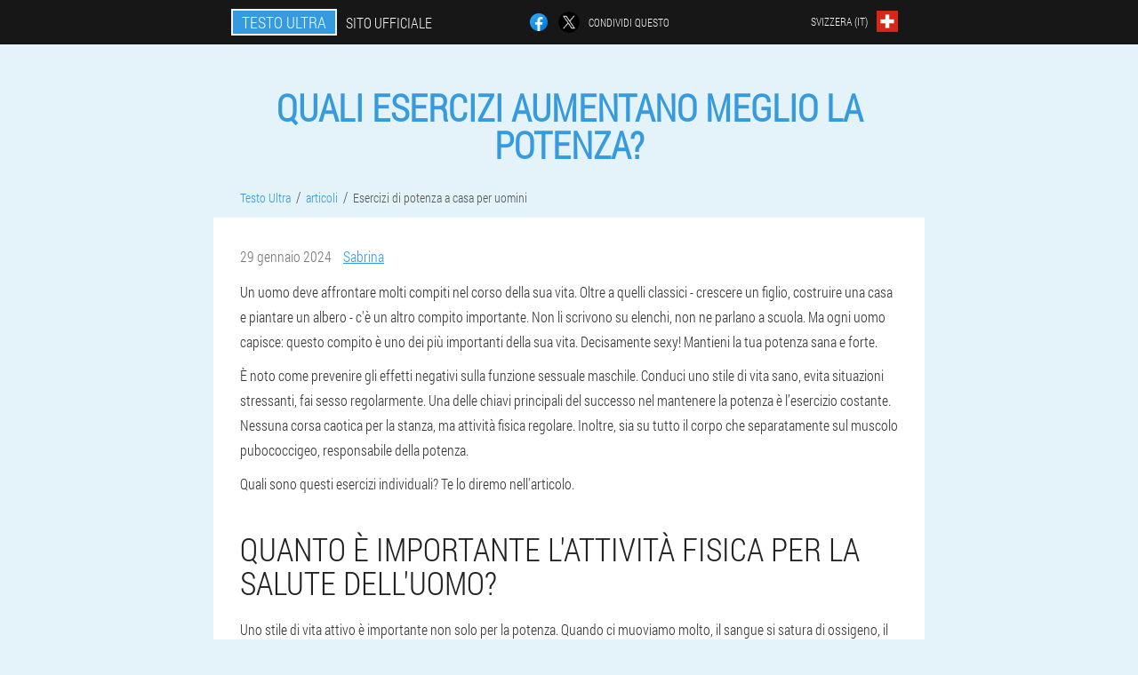

--- FILE ---
content_type: text/html; charset=UTF-8
request_url: https://switzerland-it.testo-ultra-official.com/cellula/articoli/27_quali_esercizi_aumentano_meglio_la_potenza
body_size: 17571
content:

<!DOCTYPE html>
<html lang="it">
<head>
	<meta name="viewport" content="width=device-width, initial-scale=1.0">
	<meta http-equiv="Content-Type" content="text/html; charset=utf-8">
	<title>I migliori esercizi per aumentare la potenza maschile a casa / pillole Testo Ultra</title>
	<meta name="description" content="Alleniamo il corpo nel suo insieme, ma non ci alleniamo molto individualmente. Non valorizziamo la nostra funzione maschile. Ora è abbastanza semplice. Non hai bisogno di abbonamenti costosi, uniformi o formazione speciale. Tutto può essere fatto a casa. Come? Te lo diremo nell'articolo. ">

<link href="/css/all-css_540-c4r.css" rel="stylesheet">
<link rel="preload" href="/css/all-css_540-c4r.css" as="style">
<link rel="preload" href="/fonts/RobotoCondensedLight.woff" as="font" type="font/woff2" crossorigin>
	
	<link rel="alternate" href="https://testo-ultra-official.com/info/articles/27_exercises for potency at home for men" hreflang="en" />
	<link rel="alternate" href="https://deutschland.testo-ultra-official.com/name/artikel/27_Potenzübungen zu Hause für Männer" hreflang="de" />
	<link rel="alternate" href="https://deutschland-en.testo-ultra-official.com/sections/articles/27_Potency exercises at home for men" hreflang="en-DE" />
	<link rel="alternate" href="https://spain.testo-ultra-official.com/info/artículos/27_ejercicios de potencia en casa para hombres" hreflang="es" />
	<link rel="alternate" href="https://spain-eu.testo-ultra-official.com/zelulak/artikuluak/27_potentzia ariketak etxean gizonentzat" hreflang="eu-ES" />
	<link rel="alternate" href="https://spain-gl.testo-ultra-official.com/información/artigos/27_exercicios de potencia na casa para homes" hreflang="gl-ES" />
	<link rel="alternate" href="https://spain-en.testo-ultra-official.com/info/articles/27_power exercises at home for men" hreflang="en-ES" />
	<link rel="alternate" href="https://italy.testo-ultra-official.com/nome/articoli/27_esercizi di potenza a casa per gli uomini" hreflang="it" />
	<link rel="alternate" href="https://italy-en.testo-ultra-official.com/block/articles/27_Power exercises at home for men" hreflang="en-IT" />
	<link rel="alternate" href="https://china.testo-ultra-official.com/部分/文章/27_男性在家锻炼力量" hreflang="zh" />
	<link rel="alternate" href="https://malaysia.testo-ultra-official.com/sel/artikel/27_senaman untuk potensi di rumah untuk lelaki" hreflang="ms" />
	<link rel="alternate" href="https://portugal.testo-ultra-official.com/página/artigos/27_exercícios para potência em casa para homens" hreflang="pt" />
	<link rel="alternate" href="https://portugal-gl.testo-ultra-official.com/páxinas/artigos/27_Exercicios de potencia na casa para homes" hreflang="gl-PT" />
	<link rel="alternate" href="https://portugal-en.testo-ultra-official.com/name/articles/27_Men doing strength exercises at home" hreflang="en-PT" />
	<link rel="alternate" href="https://russia.testo-ultra-official.com/блок/статьи/27_упражнения для потенции в домашних условиях мужчинам" hreflang="ru" />
	<link rel="alternate" href="https://usa.testo-ultra-official.com/element/articles/27_exercises for potency at home for men" hreflang="en-US" />
	<link rel="alternate" href="https://france.testo-ultra-official.com/sections/des_articles/27_exercices de puissance à la maison pour les hommes" hreflang="fr" />
	<link rel="alternate" href="https://france-en.testo-ultra-official.com/name/articles/27_exercises for potency at home for men" hreflang="en-FR" />
	<link rel="alternate" href="https://brazil.testo-ultra-official.com/quadra/artigos/27_Exercícios de potência em casa para homens" hreflang="pt-BR" />
	<link rel="alternate" href="https://bosnia-and-herzegovina.testo-ultra-official.com/odjeljak/članci/27_vježbe za potenciju kod kuće za muškarce" hreflang="bs" />
	<link rel="alternate" href="https://bulgaria.testo-ultra-official.com/страници/статии/27_упражнения за потентност у дома за мъже" hreflang="bg" />
	<link rel="alternate" href="https://bulgaria-en.testo-ultra-official.com/sections/articles/27_power exercises at home for men" hreflang="en-BG" />
	<link rel="alternate" href="https://myanmar.testo-ultra-official.com/ဆဲလ်/ဆောင်းပါးများ/27_အမျိုးသားများအတွက် အိမ်တွင် အစွမ်းထက်စေသော လေ့ကျင့်ခန်းများ" hreflang="my" />
	<link rel="alternate" href="https://belgium.testo-ultra-official.com/info/des_articles/27_Exercices de puissance à la maison pour les hommes" hreflang="fr-BE" />
	<link rel="alternate" href="https://bangladesh.testo-ultra-official.com/পৃষ্ঠা/নিবন্ধ/27_পুরুষদের জন্য বাড়িতে শক্তির জন্য ব্যায়াম" hreflang="bn" />
	<link rel="alternate" href="https://argentina.testo-ultra-official.com/secciones/artículos/27_Ejercicios de potencia en casa para hombres. " hreflang="es-AR" />
	<link rel="alternate" href="https://albania.testo-ultra-official.com/element/artikuj/27_ushtrime për potencë në shtëpi për meshkuj" hreflang="sq" />
	<link rel="alternate" href="https://azerbaijan.testo-ultra-official.com/məlumat/məqalələr/27_kişilər üçün evdə potensiya üçün məşqlər" hreflang="az" />
	<link rel="alternate" href="https://azerbaijan-ru.testo-ultra-official.com/ячейка/статьи/27_Упражнения для потенции в домашних условиях для мужчин" hreflang="ru-AZ" />
	<link rel="alternate" href="https://austria.testo-ultra-official.com/block/artikel/27_Kraftübungen für Männer zu Hause" hreflang="de-AT" />
	<link rel="alternate" href="https://austria-en.testo-ultra-official.com/info/articles/27_potency exercises at home for men" hreflang="en-AT" />
	<link rel="alternate" href="https://australia.testo-ultra-official.com/page/articles/27_potency exercises at home for men" hreflang="en-AU" />
	<link rel="alternate" href="https://hungary.testo-ultra-official.com/sejt/cikkek/27_gyakorlatok potencia otthoni férfiak számára" hreflang="hu" />
	<link rel="alternate" href="https://hungary-en.testo-ultra-official.com/section/articles/27_potency exercises at home for men" hreflang="en-HU" />
	<link rel="alternate" href="https://venezuela.testo-ultra-official.com/secciones/artículos/27_Ejercicios de potencia en casa para hombres. " hreflang="es-VE" />
	<link rel="alternate" href="https://vietnam.testo-ultra-official.com/thông-tin/bài-viết/27_bài tập tăng cường sinh lực tại nhà cho nam giới" hreflang="vi" />
	<link rel="alternate" href="https://hong-kong.testo-ultra-official.com/细胞/文章/27_男性在家进行力量锻炼" hreflang="zh-HK" />
	<link rel="alternate" href="https://greece.testo-ultra-official.com/σελίδες/άρθρα/27_ασκήσεις για την ισχύ στο σπίτι για άνδρες" hreflang="el" />
	<link rel="alternate" href="https://georgia.testo-ultra-official.com/ელემენტი/სტატიები/27_სავარჯიშოები პოტენციისთვის სახლში მამაკაცებისთვის" hreflang="ka" />
	<link rel="alternate" href="https://denmark.testo-ultra-official.com/celle/artikler/27_øvelser til potens derhjemme for mænd" hreflang="da" />
	<link rel="alternate" href="https://egypt.testo-ultra-official.com/حاجز/مقالات/27_تمارين للقوة في المنزل للرجال" hreflang="ar" />
	<link rel="alternate" href="https://israel.testo-ultra-official.com/תָא/מאמרים/27_תרגילי עוצמה בבית לגברים" hreflang="he" />
	<link rel="alternate" href="https://israel-en.testo-ultra-official.com/cell/articles/27_exercises for potency at home for men" hreflang="en-IL" />
	<link rel="alternate" href="https://india.testo-ultra-official.com/धारा/सामग्री/27_पुरुषों के लिए घर पर शक्तिवर्धक व्यायाम" hreflang="hi" />
	<link rel="alternate" href="https://india-en.testo-ultra-official.com/page/articles/27_exercises potency for men at home" hreflang="en-IN" />
	<link rel="alternate" href="https://india-ur.testo-ultra-official.com/صفحہ/مضامین/27_مردوں کے لئے گھر میں طاقت کے لئے مشقیں" hreflang="ur-IN" />
	<link rel="alternate" href="https://indonesia.testo-ultra-official.com/halaman/artikel/27_latihan potensi di rumah untuk pria" hreflang="id" />
	<link rel="alternate" href="https://indonesia-ms.testo-ultra-official.com/unsur/artikel/27_Senaman potensi di rumah untuk lelaki" hreflang="ms-ID" />
	<link rel="alternate" href="https://indonesia-su.testo-ultra-official.com/bagian/tulisan/27_latihan pikeun potency di imah pikeun lalaki" hreflang="su-ID" />
	<link rel="alternate" href="https://ireland.testo-ultra-official.com/leathanach/ailt/27_cleachtaí le haghaidh potency sa bhaile do na fir" hreflang="ga" />
	<link rel="alternate" href="https://ireland-en.testo-ultra-official.com/page/articles/27_exercises to increase vitality at home for men" hreflang="en-IE" />
	<link rel="alternate" href="https://iceland.testo-ultra-official.com/síður/greinar/27_æfingar fyrir virkni heima fyrir karla" hreflang="is" />
	<link rel="alternate" href="https://cambodia.testo-ultra-official.com/ធាតុ/អត្ថបទ/27_លំហាត់ប្រាណសម្រាប់បុរសនៅផ្ទះ" hreflang="km" />
	<link rel="alternate" href="https://canada.testo-ultra-official.com/pages/articles/27_strength exercises at home for men" hreflang="en-CA" />
	<link rel="alternate" href="https://canada-fr.testo-ultra-official.com/sections/des-articles/27_exercices de puissance à la maison pour les hommes" hreflang="fr-CA" />
	<link rel="alternate" href="https://qatar.testo-ultra-official.com/زنزانة/مقالات/27_تمارين القوة في المنزل للرجال" hreflang="ar-QA" />
	<link rel="alternate" href="https://cyprus.testo-ultra-official.com/σελίδα/άρθρα/27_Ασκήσεις ισχύος στο σπίτι για άνδρες" hreflang="el-CY" />
	<link rel="alternate" href="https://cyprus-tr.testo-ultra-official.com/bilgi/nesne/27_erkekler için evde güç egzersizleri" hreflang="tr-CY" />
	<link rel="alternate" href="https://colombia.testo-ultra-official.com/secciones/artículos/27_Hombres haciendo ejercicios de fuerza en casa. " hreflang="es-CO" />
	<link rel="alternate" href="https://kyrgyz.testo-ultra-official.com/бөлүм/макалалар/27_көнүгүүлөр үчүн потенции үй шартында эркектер үчүн" hreflang="ky" />
	<link rel="alternate" href="https://kyrgyz-ru.testo-ultra-official.com/страница/статьи/27_силовые упражнения дома для мужчин" hreflang="ru-KG" />
	<link rel="alternate" href="https://latvia.testo-ultra-official.com/šūna/raksti/27_vingrinājumi potences uzlabošanai mājās vīriešiem" hreflang="lv" />
	<link rel="alternate" href="https://lithuania.testo-ultra-official.com/skyrius/straipsniai/27_pratimai potencijai namuose vyrams" hreflang="lt" />
	<link rel="alternate" href="https://luxembourg.testo-ultra-official.com/info/artikelen/27_übungen fir d ' Potenz Doheem fir Männer" hreflang="lb" />
	<link rel="alternate" href="https://luxembourg-fr.testo-ultra-official.com/sections/des-articles/27_Exercices de puissance à la maison pour les hommes" hreflang="fr-LU" />
	<link rel="alternate" href="https://macedonia.testo-ultra-official.com/мобилен/статии/27_вежби за потенција дома за мажи" hreflang="mk" />
	<link rel="alternate" href="https://morocco.testo-ultra-official.com/زنزانة/مقالات/27_تمارين القوة في المنزل للرجال" hreflang="ar-MA" />
	<link rel="alternate" href="https://morocco-fr.testo-ultra-official.com/cellules/des_articles/27_Hommes faisant des exercices de force à la maison" hreflang="fr-MA" />
	<link rel="alternate" href="https://mexico.testo-ultra-official.com/células/artículos/27_ejercicios de potencia en casa para hombres" hreflang="es-MX" />
	<link rel="alternate" href="https://monaco.testo-ultra-official.com/sections/des_articles/27_exercices de puissance à la maison pour les hommes" hreflang="fr-MC" />
	<link rel="alternate" href="https://netherlands.testo-ultra-official.com/sectie/lidwoord/27_oefeningen voor potentie thuis voor mannen" hreflang="nl" />
	<link rel="alternate" href="https://new-zealand.testo-ultra-official.com/pūtau/tuhinga/27_mahi mo te kaha i te kainga mo nga tane" hreflang="mi" />
	<link rel="alternate" href="https://new-zealand-en.testo-ultra-official.com/sections/articles/27_Exercises for potency at home for men" hreflang="en-NZ" />
	<link rel="alternate" href="https://norway.testo-ultra-official.com/seksjon/artikler/27_øvelser for potens hjemme for menn" hreflang="no" />
	<link rel="alternate" href="https://uae.testo-ultra-official.com/زنزانة/مقالات/27_تمارين القوة في المنزل للرجال" hreflang="ar-AE" />
	<link rel="alternate" href="https://uae-en.testo-ultra-official.com/name/articles/27_exercises for potency at home for men" hreflang="en-AE" />
	<link rel="alternate" href="https://paraguay.testo-ultra-official.com/nombre/artículos/27_ejercicios de potencia en casa para hombres" hreflang="es-PY" />
	<link rel="alternate" href="https://peru.testo-ultra-official.com/secciones/artículos/27_ejercicios de potencia en casa para hombres" hreflang="es-PE" />
	<link rel="alternate" href="https://poland.testo-ultra-official.com/strona/artykuły/27_ćwiczenia na potencję w domu dla mężczyzn" hreflang="pl" />
	<link rel="alternate" href="https://poland-en.testo-ultra-official.com/page/articles/27_Strength exercises at home for men" hreflang="en-PL" />
	<link rel="alternate" href="https://armenia.testo-ultra-official.com/ինֆո/հոդվածներ/27_Պոտենցիայի վարժություններ տանը տղամարդկանց համար" hreflang="hy" />
	<link rel="alternate" href="https://belarus.testo-ultra-official.com/блок/артыкулы/27_практыкаванні для патэнцыі ў хатніх умовах мужчынам" hreflang="be" />
	<link rel="alternate" href="https://belarus-ru.testo-ultra-official.com/название/статьи/27_Силовые упражнения дома для мужчин. " hreflang="ru-BY" />
	<link rel="alternate" href="https://kazakhstan.testo-ultra-official.com/бөлім/мақалалар/27_Үйде ерлерге арналған потенциалға арналған жаттығулар" hreflang="kk" />
	<link rel="alternate" href="https://kazakhstan-ru.testo-ultra-official.com/элемент/статьи/27_Мужчины делают силовые упражнения дома" hreflang="ru-KZ" />
	<link rel="alternate" href="https://moldova.testo-ultra-official.com/celulele/articole/27_exerciții pentru potență la domiciliu pentru bărbați" hreflang="ro" />
	<link rel="alternate" href="https://tajikistan.testo-ultra-official.com/блок/мақолаҳо/27_машқҳо барои потенсиал дар хона барои мардон" hreflang="tg" />
	<link rel="alternate" href="https://tajikistan-ru.testo-ultra-official.com/инфо/статьи/27_упражнения для потенции в домашних условиях для мужчин" hreflang="ru-TJ" />
	<link rel="alternate" href="https://tajikistan-fa.testo-ultra-official.com/مسدود_کردن/مقالات/27_تمرینات قدرت در خانه برای مردان" hreflang="fa-TJ" />
	<link rel="alternate" href="https://uzbekistan.testo-ultra-official.com/sahifa/maqolalar/27_erkaklar uchun uyda potentsial uchun mashqlar" hreflang="uz" />
	<link rel="alternate" href="https://uzbekistan-ru.testo-ultra-official.com/элемент/статьи/27_упражнения для потенции в домашних условиях для мужчин" hreflang="ru-UZ" />
	<link rel="alternate" href="https://romania.testo-ultra-official.com/celulă/articole/27_Exerciții de putere acasă pentru bărbați" hreflang="ro-RO" />
	<link rel="alternate" href="https://romania-en.testo-ultra-official.com/name/articles/27_potency exercises at home for men" hreflang="en-RO" />
	<link rel="alternate" href="https://saudi-arabia.testo-ultra-official.com/الصفحات/مقالات/27_الرجال يمارسون تمارين القوة في المنزل" hreflang="ar-SA" />
	<link rel="alternate" href="https://saudi-arabia-en.testo-ultra-official.com/sections/articles/27_exercises for potency at home for men" hreflang="en-SA" />
	<link rel="alternate" href="https://serbia.testo-ultra-official.com/пагес/чланци/27_вежбе за потенцију код куће за мушкарце" hreflang="sr" />
	<link rel="alternate" href="https://singapore.testo-ultra-official.com/页/文章/27_男性在家进行力量训练" hreflang="zh-SG" />
	<link rel="alternate" href="https://singapore-en.testo-ultra-official.com/block/articles/27_fitness exercises at home for men" hreflang="en-SG" />
	<link rel="alternate" href="https://slovakia.testo-ultra-official.com/blokovať/články/27_cvičenie na potenciu doma pre mužov" hreflang="sk" />
	<link rel="alternate" href="https://slovenia.testo-ultra-official.com/element/članki/27_vaje za potenco doma za moške" hreflang="sl" />
	<link rel="alternate" href="https://slovenia-en.testo-ultra-official.com/page/articles/27_strength exercises at home for men" hreflang="en-SI" />
	<link rel="alternate" href="https://thailand.testo-ultra-official.com/มาตรา/บทความ/27_การออกกำลังกายเพื่อความแรงที่บ้านสำหรับผู้ชาย" hreflang="th" />
	<link rel="alternate" href="https://taiwan.testo-ultra-official.com/页数/文章/27_男性在家进行力量训练" hreflang="zh-TW" />
	<link rel="alternate" href="https://turkey.testo-ultra-official.com/i̇sim_soyisim/nesne/27_Erkekler için evde güç egzersizleri" hreflang="tr" />
	<link rel="alternate" href="https://ukraine.testo-ultra-official.com/сторінки/статті/27_вправи для потенції в домашніх умовах чоловікам" hreflang="uk" />
	<link rel="alternate" href="https://ukraine-ru.testo-ultra-official.com/ячейка/статьи/27_силовые упражнения дома для мужчин" hreflang="ru-UA" />
	<link rel="alternate" href="https://philippines.testo-ultra-official.com/cell/mga-artikulo/27_pagsasanay para sa potency sa bahay para sa mga lalaki" hreflang="tl" />
	<link rel="alternate" href="https://philippines-en.testo-ultra-official.com/info/articles/27_Potency exercises for men at home" hreflang="en-PH" />
	<link rel="alternate" href="https://philippines-ceb.testo-ultra-official.com/mga_selula/mga_artikulo/27_ehersisyo alang sa potency sa balay alang sa mga lalaki" hreflang="ceb-PH" />
	<link rel="alternate" href="https://finland.testo-ultra-official.com/sivut/artikkelit/27_tehoharjoituksia kotona miehille" hreflang="fi" />
	<link rel="alternate" href="https://croatia.testo-ultra-official.com/stanice/članci/27_vježbe za potenciju kod kuće za muškarce" hreflang="hr" />
	<link rel="alternate" href="https://croatia-en.testo-ultra-official.com/block/articles/27_exercises to improve potency at home for men" hreflang="en-HR" />
	<link rel="alternate" href="https://czech.testo-ultra-official.com/info/články/27_cvičení pro potenci doma pro muže" hreflang="cs" />
	<link rel="alternate" href="https://czech-en.testo-ultra-official.com/page/articles/27_exercises for potency at home for men" hreflang="en-CZ" />
	<link rel="alternate" href="https://chile.testo-ultra-official.com/nombre/artículos/27_ejercicios de potencia en casa para hombres" hreflang="es-CL" />
	<link rel="alternate" href="https://switzerland.testo-ultra-official.com/zelle/artikel/27_Kraftübungen zu Hause für Männer" hreflang="de-CH" />
	<link rel="alternate" href="https://switzerland-fr.testo-ultra-official.com/section/des_articles/27_exercices de puissance à la maison pour les hommes" hreflang="fr-CH" />
	<link rel="alternate" href="https://switzerland-it.testo-ultra-official.com/cellula/articoli/27_Esercizi di potenza a casa per uomini" hreflang="it-CH" />
	<link rel="alternate" href="https://switzerland-en.testo-ultra-official.com/block/articles/27_exercises for potency at home for men" hreflang="en-CH" />
	<link rel="alternate" href="https://sweden.testo-ultra-official.com/namn/artiklar/27_övningar för potens hemma för män" hreflang="sv" />
	<link rel="alternate" href="https://estonia.testo-ultra-official.com/element/artiklid/27_Potentsi harjutused kodus meestele" hreflang="et" />
	<link rel="alternate" href="https://south-korea.testo-ultra-official.com/이름/조항/27_남성을 위한 집에서 효능을 위한 운동" hreflang="ko" />
	<link rel="alternate" href="https://japan.testo-ultra-official.com/セクション/記事/27_男性向けの自宅での能力向上のためのエクササイズ" hreflang="ja" />
			<link href="/images/favicon.ico" rel="shortcut icon">
		


	
<meta name="google-site-verification" content="LF0q20DrEt8oJV8oypsgXiakZKah9LXAgM2JlyAl-yI" />	
	

<style>
.bppa-522_h > .a-545_hn.f_459-cbl
{
	right: auto;
	left: 0px;
}
</style>

<script  type="text/javascript">
function jcjufcy(id) 
{
	var selector = document.getElementById(id);
	
	if(selector.classList.contains("active"))
	{
		selector.classList.remove("active");
	}
	else
	{
		selector.classList.add("active");
		
		document.onclick = function(e) {
			onclick(e, id);
		}

		
	}
	
}
	
function onclick(e, id) {
  e = e || window.event;
  var target = e.target || e.srcElement;
  var selector = document.getElementById(id);

  while (target.parentNode && target.tagName.toLowerCase() != 'body') {
    if (target == selector) {
      return;
    }
    target = target.parentNode;
  }
	selector.classList.remove("active");
}
	
</script>
	
	
</head>	
<body class="oxh_833__jhih">
<header>
	<div class="djgg_319-si">
		
		<div class="n_354-rg fffc_449__l">			
			
		<div class="hoc-342_xxcuj"><a href="/" class="ar_554__vcfch"><div class="ofuu_891-l"><span class="y_130__eaiiv">Testo Ultra</span> <span class="cgxbi-932_ggnx">Sito ufficiale</span></div></a></div>


		<div class="pbjnw_150__kh">
<a rel="noopener noreferrer nofollow" target="_blank" class="jkfh_600-gbq" href="https://www.facebook.com/sharer/sharer.php?u=switzerland-it.testo-ultra-official.com"><div><span title="Facebook"></span></div></a>
<a rel="noopener noreferrer nofollow" target="_blank" class="q_792-i" href="https://x.com/share?text=I migliori esercizi per aumentare la potenza maschile a casa / pillole Testo Ultra&url=switzerland-it.testo-ultra-official.com"><div><span title="X"></span></div></a>
<span class="xyhjg-639_leig">Condividi questo</span></div>
		<div class="dtff_131__hl"><div class="iibm_204__he">
<div class="iy_68__hidam" id="iy_68__hidam">		
<div class="b_343__glvjl" onclick="jcjufcy('iy_68__hidam')">
<div class="stjx-617_a"><span>Svizzera (it)</span></div>
<div class="xialz_212-k"><div class="rhf_597-a"><img src="/images/dwguc7yim89pa.png" alt="Bandiera (Svizzera)"></div></div>
</div>
<div class="pribk_268__fh">
<ul>
		<li><a href="https://switzerland.testo-ultra-official.com/zelle/artikel/27_Kraftübungen zu Hause für Männer" rel="alternate"><div class="ojz-66_acj">Schweiz</div><div class="wug_763-c"><div class="hgzhv-439_vj"><img src="https://switzerland.testo-ultra-official.com/images/cbk1k2hhu0rxi9l3i5.png"></div></div></a></li><li><a href="https://switzerland-fr.testo-ultra-official.com/section/des_articles/27_exercices de puissance à la maison pour les hommes" rel="alternate"><div class="ojz-66_acj">Suisse (fr)</div><div class="wug_763-c"><div class="hgzhv-439_vj"><img src="https://switzerland-fr.testo-ultra-official.com/images/6q6s96dhcy.png"></div></div></a></li><li><a href="https://switzerland-en.testo-ultra-official.com/block/articles/27_exercises for potency at home for men" rel="alternate"><div class="ojz-66_acj">Switzerland (en)</div><div class="wug_763-c"><div class="hgzhv-439_vj"><img src="https://switzerland-en.testo-ultra-official.com/images/ejyfjl0760azi0k.png"></div></div></a></li><li><a href="https://testo-ultra-official.com/info/articles/27_exercises for potency at home for men" rel="alternate"><div class="ojz-66_acj">Great Britain</div><div class="wug_763-c"><div class="hgzhv-439_vj"><img src="https://testo-ultra-official.com/images/4yjyglcldry5enynria.png"></div></div></a></li><li><a href="https://deutschland.testo-ultra-official.com/name/artikel/27_Potenzübungen zu Hause für Männer" rel="alternate"><div class="ojz-66_acj">Deutschland</div><div class="wug_763-c"><div class="hgzhv-439_vj"><img src="https://deutschland.testo-ultra-official.com/images/b8ch3fu92i8h10l6g63.png"></div></div></a></li><li><a href="https://spain.testo-ultra-official.com/info/artículos/27_ejercicios de potencia en casa para hombres" rel="alternate"><div class="ojz-66_acj">España</div><div class="wug_763-c"><div class="hgzhv-439_vj"><img src="https://spain.testo-ultra-official.com/images/1hryom3rnr5hkx9vq.png"></div></div></a></li><li><a href="https://italy.testo-ultra-official.com/nome/articoli/27_esercizi di potenza a casa per gli uomini" rel="alternate"><div class="ojz-66_acj">Italia</div><div class="wug_763-c"><div class="hgzhv-439_vj"><img src="https://italy.testo-ultra-official.com/images/5mv7i8mjax.png"></div></div></a></li><li><a href="https://china.testo-ultra-official.com/部分/文章/27_男性在家锻炼力量" rel="alternate"><div class="ojz-66_acj">中国</div><div class="wug_763-c"><div class="hgzhv-439_vj"><img src="https://china.testo-ultra-official.com/images/ymq2haeu80gx8.png"></div></div></a></li><li><a href="https://malaysia.testo-ultra-official.com/sel/artikel/27_senaman untuk potensi di rumah untuk lelaki" rel="alternate"><div class="ojz-66_acj">Malaysia</div><div class="wug_763-c"><div class="hgzhv-439_vj"><img src="https://malaysia.testo-ultra-official.com/images/0s94obfyimq.png"></div></div></a></li><li><a href="https://portugal.testo-ultra-official.com/página/artigos/27_exercícios para potência em casa para homens" rel="alternate"><div class="ojz-66_acj">Portugal</div><div class="wug_763-c"><div class="hgzhv-439_vj"><img src="https://portugal.testo-ultra-official.com/images/gyxl2nutu3hbu1ej8m.png"></div></div></a></li><li><a href="https://russia.testo-ultra-official.com/блок/статьи/27_упражнения для потенции в домашних условиях мужчинам" rel="alternate"><div class="ojz-66_acj">Россия</div><div class="wug_763-c"><div class="hgzhv-439_vj"><img src="https://russia.testo-ultra-official.com/images/ccq6le88r0aybwb4wx.png"></div></div></a></li><li><a href="https://usa.testo-ultra-official.com/element/articles/27_exercises for potency at home for men" rel="alternate"><div class="ojz-66_acj">USA</div><div class="wug_763-c"><div class="hgzhv-439_vj"><img src="https://usa.testo-ultra-official.com/images/3g8drddu0zxvygc81479.png"></div></div></a></li><li><a href="https://france.testo-ultra-official.com/sections/des_articles/27_exercices de puissance à la maison pour les hommes" rel="alternate"><div class="ojz-66_acj">France</div><div class="wug_763-c"><div class="hgzhv-439_vj"><img src="https://france.testo-ultra-official.com/images/5ew1wi1p77e42aqhic.png"></div></div></a></li><li><a href="https://brazil.testo-ultra-official.com/quadra/artigos/27_Exercícios de potência em casa para homens" rel="alternate"><div class="ojz-66_acj">Brasil</div><div class="wug_763-c"><div class="hgzhv-439_vj"><img src="https://brazil.testo-ultra-official.com/images/aofpp206f2qvtxa2319t.png"></div></div></a></li><li><a href="https://bosnia-and-herzegovina.testo-ultra-official.com/odjeljak/članci/27_vježbe za potenciju kod kuće za muškarce" rel="alternate"><div class="ojz-66_acj">Bosna i Hercegovina</div><div class="wug_763-c"><div class="hgzhv-439_vj"><img src="https://bosnia-and-herzegovina.testo-ultra-official.com/images/ai74msih30xtdc.png"></div></div></a></li><li><a href="https://bulgaria.testo-ultra-official.com/страници/статии/27_упражнения за потентност у дома за мъже" rel="alternate"><div class="ojz-66_acj">България</div><div class="wug_763-c"><div class="hgzhv-439_vj"><img src="https://bulgaria.testo-ultra-official.com/images/d16reqxqn0vnrjwt14.png"></div></div></a></li><li><a href="https://myanmar.testo-ultra-official.com/ဆဲလ်/ဆောင်းပါးများ/27_အမျိုးသားများအတွက် အိမ်တွင် အစွမ်းထက်စေသော လေ့ကျင့်ခန်းများ" rel="alternate"><div class="ojz-66_acj">မြန်မာ</div><div class="wug_763-c"><div class="hgzhv-439_vj"><img src="https://myanmar.testo-ultra-official.com/images/aw50nzf3h5.png"></div></div></a></li><li><a href="https://belgium.testo-ultra-official.com/info/des_articles/27_Exercices de puissance à la maison pour les hommes" rel="alternate"><div class="ojz-66_acj">Belgique</div><div class="wug_763-c"><div class="hgzhv-439_vj"><img src="https://belgium.testo-ultra-official.com/images/ydccmp90q2w14gr6e5t.png"></div></div></a></li><li><a href="https://bangladesh.testo-ultra-official.com/পৃষ্ঠা/নিবন্ধ/27_পুরুষদের জন্য বাড়িতে শক্তির জন্য ব্যায়াম" rel="alternate"><div class="ojz-66_acj">বাংলাদেশ</div><div class="wug_763-c"><div class="hgzhv-439_vj"><img src="https://bangladesh.testo-ultra-official.com/images/wb4ttuhau7qvn53b.png"></div></div></a></li><li><a href="https://argentina.testo-ultra-official.com/secciones/artículos/27_Ejercicios de potencia en casa para hombres. " rel="alternate"><div class="ojz-66_acj">Argentina</div><div class="wug_763-c"><div class="hgzhv-439_vj"><img src="https://argentina.testo-ultra-official.com/images/q1xt2sare1vrhwdivrc.png"></div></div></a></li><li><a href="https://albania.testo-ultra-official.com/element/artikuj/27_ushtrime për potencë në shtëpi për meshkuj" rel="alternate"><div class="ojz-66_acj">Shqipëri</div><div class="wug_763-c"><div class="hgzhv-439_vj"><img src="https://albania.testo-ultra-official.com/images/5fpjt6hohspo89r1.png"></div></div></a></li><li><a href="https://azerbaijan.testo-ultra-official.com/məlumat/məqalələr/27_kişilər üçün evdə potensiya üçün məşqlər" rel="alternate"><div class="ojz-66_acj">Azərbaycan</div><div class="wug_763-c"><div class="hgzhv-439_vj"><img src="https://azerbaijan.testo-ultra-official.com/images/jw92p2iuq0v.png"></div></div></a></li><li><a href="https://austria.testo-ultra-official.com/block/artikel/27_Kraftübungen für Männer zu Hause" rel="alternate"><div class="ojz-66_acj">Österreich</div><div class="wug_763-c"><div class="hgzhv-439_vj"><img src="https://austria.testo-ultra-official.com/images/llq0layrv8ms.png"></div></div></a></li><li><a href="https://australia.testo-ultra-official.com/page/articles/27_potency exercises at home for men" rel="alternate"><div class="ojz-66_acj">Australia</div><div class="wug_763-c"><div class="hgzhv-439_vj"><img src="https://australia.testo-ultra-official.com/images/77rxio7w6kxg9zt.png"></div></div></a></li><li><a href="https://hungary.testo-ultra-official.com/sejt/cikkek/27_gyakorlatok potencia otthoni férfiak számára" rel="alternate"><div class="ojz-66_acj">Magyarország</div><div class="wug_763-c"><div class="hgzhv-439_vj"><img src="https://hungary.testo-ultra-official.com/images/f922yel7vxgry.png"></div></div></a></li><li><a href="https://venezuela.testo-ultra-official.com/secciones/artículos/27_Ejercicios de potencia en casa para hombres. " rel="alternate"><div class="ojz-66_acj">Venezuela</div><div class="wug_763-c"><div class="hgzhv-439_vj"><img src="https://venezuela.testo-ultra-official.com/images/mb9sw2enahs0.png"></div></div></a></li><li><a href="https://vietnam.testo-ultra-official.com/thông-tin/bài-viết/27_bài tập tăng cường sinh lực tại nhà cho nam giới" rel="alternate"><div class="ojz-66_acj">Việt Nam</div><div class="wug_763-c"><div class="hgzhv-439_vj"><img src="https://vietnam.testo-ultra-official.com/images/rsfkgxrz66m.png"></div></div></a></li><li><a href="https://hong-kong.testo-ultra-official.com/细胞/文章/27_男性在家进行力量锻炼" rel="alternate"><div class="ojz-66_acj">香港</div><div class="wug_763-c"><div class="hgzhv-439_vj"><img src="https://hong-kong.testo-ultra-official.com/images/v0wysr9kdt3bhp.png"></div></div></a></li><li><a href="https://greece.testo-ultra-official.com/σελίδες/άρθρα/27_ασκήσεις για την ισχύ στο σπίτι για άνδρες" rel="alternate"><div class="ojz-66_acj">Ελλάδα</div><div class="wug_763-c"><div class="hgzhv-439_vj"><img src="https://greece.testo-ultra-official.com/images/o6kozvnu69g34ld.png"></div></div></a></li><li><a href="https://georgia.testo-ultra-official.com/ელემენტი/სტატიები/27_სავარჯიშოები პოტენციისთვის სახლში მამაკაცებისთვის" rel="alternate"><div class="ojz-66_acj">საქართველო</div><div class="wug_763-c"><div class="hgzhv-439_vj"><img src="https://georgia.testo-ultra-official.com/images/pt8j3lltclhqg9q14kq.png"></div></div></a></li><li><a href="https://denmark.testo-ultra-official.com/celle/artikler/27_øvelser til potens derhjemme for mænd" rel="alternate"><div class="ojz-66_acj">Danmark</div><div class="wug_763-c"><div class="hgzhv-439_vj"><img src="https://denmark.testo-ultra-official.com/images/68gf5ij7g0nlgn.png"></div></div></a></li><li><a href="https://egypt.testo-ultra-official.com/حاجز/مقالات/27_تمارين للقوة في المنزل للرجال" rel="alternate"><div class="ojz-66_acj">مصر</div><div class="wug_763-c"><div class="hgzhv-439_vj"><img src="https://egypt.testo-ultra-official.com/images/7mkzqpd178pyuyc7.png"></div></div></a></li><li><a href="https://israel.testo-ultra-official.com/תָא/מאמרים/27_תרגילי עוצמה בבית לגברים" rel="alternate"><div class="ojz-66_acj">ישראל</div><div class="wug_763-c"><div class="hgzhv-439_vj"><img src="https://israel.testo-ultra-official.com/images/ebxekp4lurnfuyagh.png"></div></div></a></li><li><a href="https://india.testo-ultra-official.com/धारा/सामग्री/27_पुरुषों के लिए घर पर शक्तिवर्धक व्यायाम" rel="alternate"><div class="ojz-66_acj">भारत</div><div class="wug_763-c"><div class="hgzhv-439_vj"><img src="https://india.testo-ultra-official.com/images/4p6kgp05j9l5id.png"></div></div></a></li><li><a href="https://indonesia.testo-ultra-official.com/halaman/artikel/27_latihan potensi di rumah untuk pria" rel="alternate"><div class="ojz-66_acj">Indonesia</div><div class="wug_763-c"><div class="hgzhv-439_vj"><img src="https://indonesia.testo-ultra-official.com/images/w30zrxkfpplud1ennwi.png"></div></div></a></li><li><a href="https://ireland.testo-ultra-official.com/leathanach/ailt/27_cleachtaí le haghaidh potency sa bhaile do na fir" rel="alternate"><div class="ojz-66_acj">Éireann</div><div class="wug_763-c"><div class="hgzhv-439_vj"><img src="https://ireland.testo-ultra-official.com/images/etdevjemh3pg4eu.png"></div></div></a></li><li><a href="https://iceland.testo-ultra-official.com/síður/greinar/27_æfingar fyrir virkni heima fyrir karla" rel="alternate"><div class="ojz-66_acj">Ísland</div><div class="wug_763-c"><div class="hgzhv-439_vj"><img src="https://iceland.testo-ultra-official.com/images/hegxmk8b1csimqt9.png"></div></div></a></li><li><a href="https://cambodia.testo-ultra-official.com/ធាតុ/អត្ថបទ/27_លំហាត់ប្រាណសម្រាប់បុរសនៅផ្ទះ" rel="alternate"><div class="ojz-66_acj">ប្រទេសកម្ពុជា</div><div class="wug_763-c"><div class="hgzhv-439_vj"><img src="https://cambodia.testo-ultra-official.com/images/5wzff9zcjd66xwgs.png"></div></div></a></li><li><a href="https://canada.testo-ultra-official.com/pages/articles/27_strength exercises at home for men" rel="alternate"><div class="ojz-66_acj">Canada</div><div class="wug_763-c"><div class="hgzhv-439_vj"><img src="https://canada.testo-ultra-official.com/images/wc86teveb3.png"></div></div></a></li><li><a href="https://qatar.testo-ultra-official.com/زنزانة/مقالات/27_تمارين القوة في المنزل للرجال" rel="alternate"><div class="ojz-66_acj">دولة قطر</div><div class="wug_763-c"><div class="hgzhv-439_vj"><img src="https://qatar.testo-ultra-official.com/images/28w0l3f2gzrj3se.png"></div></div></a></li><li><a href="https://cyprus.testo-ultra-official.com/σελίδα/άρθρα/27_Ασκήσεις ισχύος στο σπίτι για άνδρες" rel="alternate"><div class="ojz-66_acj">Κύπρος</div><div class="wug_763-c"><div class="hgzhv-439_vj"><img src="https://cyprus.testo-ultra-official.com/images/bqpmaq10w86o.png"></div></div></a></li><li><a href="https://colombia.testo-ultra-official.com/secciones/artículos/27_Hombres haciendo ejercicios de fuerza en casa. " rel="alternate"><div class="ojz-66_acj">Colombia</div><div class="wug_763-c"><div class="hgzhv-439_vj"><img src="https://colombia.testo-ultra-official.com/images/3so799o80c0o.png"></div></div></a></li><li><a href="https://kyrgyz.testo-ultra-official.com/бөлүм/макалалар/27_көнүгүүлөр үчүн потенции үй шартында эркектер үчүн" rel="alternate"><div class="ojz-66_acj">Кыргызстан</div><div class="wug_763-c"><div class="hgzhv-439_vj"><img src="https://kyrgyz.testo-ultra-official.com/images/1t365580k0kgyx9xjzh.png"></div></div></a></li><li><a href="https://latvia.testo-ultra-official.com/šūna/raksti/27_vingrinājumi potences uzlabošanai mājās vīriešiem" rel="alternate"><div class="ojz-66_acj">Latvija</div><div class="wug_763-c"><div class="hgzhv-439_vj"><img src="https://latvia.testo-ultra-official.com/images/yay60o9yzg.png"></div></div></a></li><li><a href="https://lithuania.testo-ultra-official.com/skyrius/straipsniai/27_pratimai potencijai namuose vyrams" rel="alternate"><div class="ojz-66_acj">Lietuva</div><div class="wug_763-c"><div class="hgzhv-439_vj"><img src="https://lithuania.testo-ultra-official.com/images/92g2cxp7ad.png"></div></div></a></li><li><a href="https://luxembourg.testo-ultra-official.com/info/artikelen/27_übungen fir d ' Potenz Doheem fir Männer" rel="alternate"><div class="ojz-66_acj">Lëtzebuerg</div><div class="wug_763-c"><div class="hgzhv-439_vj"><img src="https://luxembourg.testo-ultra-official.com/images/wfqzcmeqis7yop.png"></div></div></a></li><li><a href="https://macedonia.testo-ultra-official.com/мобилен/статии/27_вежби за потенција дома за мажи" rel="alternate"><div class="ojz-66_acj">Македонија</div><div class="wug_763-c"><div class="hgzhv-439_vj"><img src="https://macedonia.testo-ultra-official.com/images/g3vkv0tf7oiwopgpc6.png"></div></div></a></li><li><a href="https://morocco.testo-ultra-official.com/زنزانة/مقالات/27_تمارين القوة في المنزل للرجال" rel="alternate"><div class="ojz-66_acj">المغرب</div><div class="wug_763-c"><div class="hgzhv-439_vj"><img src="https://morocco.testo-ultra-official.com/images/dweez5k8p4843.png"></div></div></a></li><li><a href="https://mexico.testo-ultra-official.com/células/artículos/27_ejercicios de potencia en casa para hombres" rel="alternate"><div class="ojz-66_acj">México</div><div class="wug_763-c"><div class="hgzhv-439_vj"><img src="https://mexico.testo-ultra-official.com/images/pca2szrczmqt8.png"></div></div></a></li><li><a href="https://monaco.testo-ultra-official.com/sections/des_articles/27_exercices de puissance à la maison pour les hommes" rel="alternate"><div class="ojz-66_acj">Monaco</div><div class="wug_763-c"><div class="hgzhv-439_vj"><img src="https://monaco.testo-ultra-official.com/images/bj0hhq95z9axv4mdc.png"></div></div></a></li><li><a href="https://netherlands.testo-ultra-official.com/sectie/lidwoord/27_oefeningen voor potentie thuis voor mannen" rel="alternate"><div class="ojz-66_acj">Nederland</div><div class="wug_763-c"><div class="hgzhv-439_vj"><img src="https://netherlands.testo-ultra-official.com/images/jdfwr7ibdo5juo.png"></div></div></a></li><li><a href="https://new-zealand.testo-ultra-official.com/pūtau/tuhinga/27_mahi mo te kaha i te kainga mo nga tane" rel="alternate"><div class="ojz-66_acj">Niu Tireni</div><div class="wug_763-c"><div class="hgzhv-439_vj"><img src="https://new-zealand.testo-ultra-official.com/images/kmn8djrumfna33j4l.png"></div></div></a></li><li><a href="https://norway.testo-ultra-official.com/seksjon/artikler/27_øvelser for potens hjemme for menn" rel="alternate"><div class="ojz-66_acj">Norge</div><div class="wug_763-c"><div class="hgzhv-439_vj"><img src="https://norway.testo-ultra-official.com/images/ovwa8ivvxws33ca2.png"></div></div></a></li><li><a href="https://uae.testo-ultra-official.com/زنزانة/مقالات/27_تمارين القوة في المنزل للرجال" rel="alternate"><div class="ojz-66_acj">الإمارات العربية المتحدة</div><div class="wug_763-c"><div class="hgzhv-439_vj"><img src="https://uae.testo-ultra-official.com/images/4vb7m93zjculyad.png"></div></div></a></li><li><a href="https://paraguay.testo-ultra-official.com/nombre/artículos/27_ejercicios de potencia en casa para hombres" rel="alternate"><div class="ojz-66_acj">Paraguay</div><div class="wug_763-c"><div class="hgzhv-439_vj"><img src="https://paraguay.testo-ultra-official.com/images/gzvu0s05m52nd3p.png"></div></div></a></li><li><a href="https://peru.testo-ultra-official.com/secciones/artículos/27_ejercicios de potencia en casa para hombres" rel="alternate"><div class="ojz-66_acj">Perú</div><div class="wug_763-c"><div class="hgzhv-439_vj"><img src="https://peru.testo-ultra-official.com/images/p0qq7z6v3xu0he3ko.png"></div></div></a></li><li><a href="https://poland.testo-ultra-official.com/strona/artykuły/27_ćwiczenia na potencję w domu dla mężczyzn" rel="alternate"><div class="ojz-66_acj">Polska</div><div class="wug_763-c"><div class="hgzhv-439_vj"><img src="https://poland.testo-ultra-official.com/images/ol9rtbqr1us2.png"></div></div></a></li><li><a href="https://armenia.testo-ultra-official.com/ինֆո/հոդվածներ/27_Պոտենցիայի վարժություններ տանը տղամարդկանց համար" rel="alternate"><div class="ojz-66_acj">Հայաստան</div><div class="wug_763-c"><div class="hgzhv-439_vj"><img src="https://armenia.testo-ultra-official.com/images/cargx0jebjqmu.png"></div></div></a></li><li><a href="https://belarus.testo-ultra-official.com/блок/артыкулы/27_практыкаванні для патэнцыі ў хатніх умовах мужчынам" rel="alternate"><div class="ojz-66_acj">Беларусь</div><div class="wug_763-c"><div class="hgzhv-439_vj"><img src="https://belarus.testo-ultra-official.com/images/ydz8p9q4xreypk.png"></div></div></a></li><li><a href="https://kazakhstan.testo-ultra-official.com/бөлім/мақалалар/27_Үйде ерлерге арналған потенциалға арналған жаттығулар" rel="alternate"><div class="ojz-66_acj">Қазақстан</div><div class="wug_763-c"><div class="hgzhv-439_vj"><img src="https://kazakhstan.testo-ultra-official.com/images/y9z4mes7z3.png"></div></div></a></li><li><a href="https://moldova.testo-ultra-official.com/celulele/articole/27_exerciții pentru potență la domiciliu pentru bărbați" rel="alternate"><div class="ojz-66_acj">Moldova</div><div class="wug_763-c"><div class="hgzhv-439_vj"><img src="https://moldova.testo-ultra-official.com/images/p7s1k8cua1mhm0ucb14.png"></div></div></a></li><li><a href="https://tajikistan.testo-ultra-official.com/блок/мақолаҳо/27_машқҳо барои потенсиал дар хона барои мардон" rel="alternate"><div class="ojz-66_acj">Точикистон</div><div class="wug_763-c"><div class="hgzhv-439_vj"><img src="https://tajikistan.testo-ultra-official.com/images/r2vx7felgfki.png"></div></div></a></li><li><a href="https://uzbekistan.testo-ultra-official.com/sahifa/maqolalar/27_erkaklar uchun uyda potentsial uchun mashqlar" rel="alternate"><div class="ojz-66_acj">O'zbekiston</div><div class="wug_763-c"><div class="hgzhv-439_vj"><img src="https://uzbekistan.testo-ultra-official.com/images/d9to07tcp7w.png"></div></div></a></li><li><a href="https://romania.testo-ultra-official.com/celulă/articole/27_Exerciții de putere acasă pentru bărbați" rel="alternate"><div class="ojz-66_acj">România</div><div class="wug_763-c"><div class="hgzhv-439_vj"><img src="https://romania.testo-ultra-official.com/images/3ox3yv55cpwbpe.png"></div></div></a></li><li><a href="https://saudi-arabia.testo-ultra-official.com/الصفحات/مقالات/27_الرجال يمارسون تمارين القوة في المنزل" rel="alternate"><div class="ojz-66_acj">المملكة العربية السعودية</div><div class="wug_763-c"><div class="hgzhv-439_vj"><img src="https://saudi-arabia.testo-ultra-official.com/images/tidyximr1jk1d2ls.png"></div></div></a></li><li><a href="https://serbia.testo-ultra-official.com/пагес/чланци/27_вежбе за потенцију код куће за мушкарце" rel="alternate"><div class="ojz-66_acj">Србија</div><div class="wug_763-c"><div class="hgzhv-439_vj"><img src="https://serbia.testo-ultra-official.com/images/owqu3dsitxyi.png"></div></div></a></li><li><a href="https://singapore.testo-ultra-official.com/页/文章/27_男性在家进行力量训练" rel="alternate"><div class="ojz-66_acj">新加坡</div><div class="wug_763-c"><div class="hgzhv-439_vj"><img src="https://singapore.testo-ultra-official.com/images/hmz34gm13wx.png"></div></div></a></li><li><a href="https://slovakia.testo-ultra-official.com/blokovať/články/27_cvičenie na potenciu doma pre mužov" rel="alternate"><div class="ojz-66_acj">Slovensko</div><div class="wug_763-c"><div class="hgzhv-439_vj"><img src="https://slovakia.testo-ultra-official.com/images/5irscgribwv.png"></div></div></a></li><li><a href="https://slovenia.testo-ultra-official.com/element/članki/27_vaje za potenco doma za moške" rel="alternate"><div class="ojz-66_acj">Slovenija</div><div class="wug_763-c"><div class="hgzhv-439_vj"><img src="https://slovenia.testo-ultra-official.com/images/qbr9407fhhq3y627tzv.png"></div></div></a></li><li><a href="https://thailand.testo-ultra-official.com/มาตรา/บทความ/27_การออกกำลังกายเพื่อความแรงที่บ้านสำหรับผู้ชาย" rel="alternate"><div class="ojz-66_acj">ประเทศไทย</div><div class="wug_763-c"><div class="hgzhv-439_vj"><img src="https://thailand.testo-ultra-official.com/images/ebiwiq1khh6l4r.png"></div></div></a></li><li><a href="https://taiwan.testo-ultra-official.com/页数/文章/27_男性在家进行力量训练" rel="alternate"><div class="ojz-66_acj">台湾</div><div class="wug_763-c"><div class="hgzhv-439_vj"><img src="https://taiwan.testo-ultra-official.com/images/9c5t18286pk65bisb04.png"></div></div></a></li><li><a href="https://turkey.testo-ultra-official.com/i̇sim_soyisim/nesne/27_Erkekler için evde güç egzersizleri" rel="alternate"><div class="ojz-66_acj">Türkiye</div><div class="wug_763-c"><div class="hgzhv-439_vj"><img src="https://turkey.testo-ultra-official.com/images/c7z15cf39somc4sd17.png"></div></div></a></li><li><a href="https://ukraine.testo-ultra-official.com/сторінки/статті/27_вправи для потенції в домашніх умовах чоловікам" rel="alternate"><div class="ojz-66_acj">Україна</div><div class="wug_763-c"><div class="hgzhv-439_vj"><img src="https://ukraine.testo-ultra-official.com/images/10ddi4mmz254og7wdg.png"></div></div></a></li><li><a href="https://philippines.testo-ultra-official.com/cell/mga-artikulo/27_pagsasanay para sa potency sa bahay para sa mga lalaki" rel="alternate"><div class="ojz-66_acj">Pilipinas</div><div class="wug_763-c"><div class="hgzhv-439_vj"><img src="https://philippines.testo-ultra-official.com/images/ab7kubd405na1udznw.png"></div></div></a></li><li><a href="https://finland.testo-ultra-official.com/sivut/artikkelit/27_tehoharjoituksia kotona miehille" rel="alternate"><div class="ojz-66_acj">Suomi</div><div class="wug_763-c"><div class="hgzhv-439_vj"><img src="https://finland.testo-ultra-official.com/images/gx3f75drvajho2c1.png"></div></div></a></li><li><a href="https://croatia.testo-ultra-official.com/stanice/članci/27_vježbe za potenciju kod kuće za muškarce" rel="alternate"><div class="ojz-66_acj">Hrvatska</div><div class="wug_763-c"><div class="hgzhv-439_vj"><img src="https://croatia.testo-ultra-official.com/images/hbs7jqihh7.png"></div></div></a></li><li><a href="https://czech.testo-ultra-official.com/info/články/27_cvičení pro potenci doma pro muže" rel="alternate"><div class="ojz-66_acj">Česká republika</div><div class="wug_763-c"><div class="hgzhv-439_vj"><img src="https://czech.testo-ultra-official.com/images/h9m0wneun978i7p45s8p.png"></div></div></a></li><li><a href="https://chile.testo-ultra-official.com/nombre/artículos/27_ejercicios de potencia en casa para hombres" rel="alternate"><div class="ojz-66_acj">Chile</div><div class="wug_763-c"><div class="hgzhv-439_vj"><img src="https://chile.testo-ultra-official.com/images/68kryl5ab97.png"></div></div></a></li><li><a href="https://sweden.testo-ultra-official.com/namn/artiklar/27_övningar för potens hemma för män" rel="alternate"><div class="ojz-66_acj">Sverige</div><div class="wug_763-c"><div class="hgzhv-439_vj"><img src="https://sweden.testo-ultra-official.com/images/nnd5eqp47uxn7eqs.png"></div></div></a></li><li><a href="https://estonia.testo-ultra-official.com/element/artiklid/27_Potentsi harjutused kodus meestele" rel="alternate"><div class="ojz-66_acj">Eesti</div><div class="wug_763-c"><div class="hgzhv-439_vj"><img src="https://estonia.testo-ultra-official.com/images/jwm9j67bka53x.png"></div></div></a></li><li><a href="https://south-korea.testo-ultra-official.com/이름/조항/27_남성을 위한 집에서 효능을 위한 운동" rel="alternate"><div class="ojz-66_acj">대한민국</div><div class="wug_763-c"><div class="hgzhv-439_vj"><img src="https://south-korea.testo-ultra-official.com/images/ri3gpigiglim.png"></div></div></a></li><li><a href="https://japan.testo-ultra-official.com/セクション/記事/27_男性向けの自宅での能力向上のためのエクササイズ" rel="alternate"><div class="ojz-66_acj">日本</div><div class="wug_763-c"><div class="hgzhv-439_vj"><img src="https://japan.testo-ultra-official.com/images/fks71yl9z2.png"></div></div></a></li>	
</ul>
</div></div></div></div>
			
		</div>

	</div>

</header>
	
	
	
	
	
	
	
<section class="fffc_449__l t-962_qvfc">
<article class="kecf_21-ug" itemscope itemtype="https://schema.org/Article">
<h1 itemprop="headline">Quali esercizi aumentano meglio la potenza? </h1>
<ul class="hamkp_597__szc" itemscope="" itemtype="https://schema.org/BreadcrumbList">
<meta itemprop="name" content="Navigazione della pagina Testo Ultra" />
<meta itemprop="itemListOrder" content="Ascending" />	
<meta itemprop="numberOfItems" content="3" />	
<li itemprop="itemListElement" itemscope="" itemtype="https://schema.org/ListItem"><a itemprop="item" href="/"><span itemprop="name">Testo Ultra</span></a><meta itemprop="position" content="0"></li><li itemprop="itemListElement" itemscope="" itemtype="https://schema.org/ListItem"><a itemprop="item" href="/cellula/articoli/"><span itemprop="name">articoli</span></a><meta itemprop="position" content="1"></li><li class="active" itemprop="itemListElement" itemscope="" itemtype="https://schema.org/ListItem"><a itemprop="item" href="/articoli/27_quali_esercizi_aumentano_meglio_la_potenza"><span itemprop="name">Esercizi di potenza a casa per uomini</span></a><meta itemprop="position" content="2"></li></ul>
<div class="be-171_txfi ocsz-579_jj" itemprop="articleBody">
<div class="p_52-rlb"><time itemprop="datePublished" pubdate datetime="2024-01-29T04:51:30Z" class="fgpg_564-oysz" title="29 gennaio 2024">29 gennaio 2024</time>
<address itemprop="author" itemscope itemtype="https://schema.org/Person" class="wthq-556_o"><a rel="author" itemprop="url" href="https://switzerland-it.testo-ultra-official.com/autori/12_sabrina"><span itemprop="name">Sabrina</span></a></address></div>
<p>Un uomo deve affrontare molti compiti nel corso della sua vita. Oltre a quelli classici - crescere un figlio, costruire una casa e piantare un albero - c'è un altro compito importante. Non li scrivono su elenchi, non ne parlano a scuola. Ma ogni uomo capisce: questo compito è uno dei più importanti della sua vita. Decisamente sexy! Mantieni la tua potenza sana e forte.</p>
<p>È noto come prevenire gli effetti negativi sulla funzione sessuale maschile. Conduci uno stile di vita sano, evita situazioni stressanti, fai sesso regolarmente. Una delle chiavi principali del successo nel mantenere la potenza è l’esercizio costante. Nessuna corsa caotica per la stanza, ma attività fisica regolare. Inoltre, sia su tutto il corpo che separatamente sul muscolo pubococcigeo, responsabile della potenza.</p>
<p>Quali sono questi esercizi individuali? Te lo diremo nell'articolo.</p>
<h2>Quanto è importante l'attività fisica per la salute dell'uomo?</h2>
<p>Uno stile di vita attivo è importante non solo per la potenza. Quando ci muoviamo molto, il sangue si satura di ossigeno, il che impedisce il ristagno. I muscoli lavorano per noi anche quando li tendiamo. I muscoli forti sono sempre uno spettacolo meraviglioso in un uomo e un indicatore di un corpo sano.</p>
<p>Se ci muoviamo poco, il peso aumenta e la potenza diminuisce. Il movimento limitato può portare all'infiammazione degli organi pelvici. Ciò accade a causa del ristagno del sangue venoso nella zona inguinale. E meno sangue scorre lì, più debole è l'erezione.</p>
<p>Non è affatto necessario andare in palestra tutti i giorni, "uccidersi" e sollevare pesi. Questo è possibile solo se ti piace il processo. Solo per la potenza – no. Tuttavia, l'attività fisica regolare è benefica per il corpo. </p>
<img itemprop="image" style="width: 670px;" alt="L’allenamento in palestra fa bene alla potenza maschile" src="/images/articoli/975/L’allenamento%20in%20palestra%20fa%20bene%20alla%20potenza%20maschile.jpg" class="imgblock center center_mob"><p>Se parliamo della palestra come uno dei tipi di attività per un uomo, allora presenta numerosi vantaggi significativi. Tra loro:</p>
<ul><li><strong>Carico ottimale.</strong>Normalmente in palestra si allena tutto il corpo. Il carico è distribuito uniformemente: su schiena, petto, braccia, gambe. A seconda della formazione. Quando vai in palestra, non solo aumenti i tuoi livelli di testosterone e quindi il tuo desiderio sessuale, ma migliori anche la salute del tuo corpo.</li>
<li><strong>Riposa la testa.</strong>Durante gli esercizi ci concentriamo sulla tecnica, sul numero di approcci e sul tempo di riposo. Non abbiamo tempo per pensare ai problemi sul lavoro o a casa. La testa è scarica! Non è un bonus meraviglioso nei nostri tempi turbolenti e nervosi?</li>
<li><strong>Miglioramento della circolazione sanguigna.</strong>Ogni allenamento aumenta la circolazione sanguigna. Ciò influenza indirettamente la durata del rapporto sessuale e dell’erezione.</li>
<li><strong>Rafforzamento dei muscoli del pavimento pelvico.</strong>In un modo o nell'altro, non solo i muscoli che alleniamo, ma anche quelli adiacenti ad essi diventano tesi. Ad esempio, quando esegui gli stacchi, senti tensione anche nella zona inguinale. Orgasmi più forti e rapporti sessuali più frequenti e più lunghi richiedono il rafforzamento dei muscoli del pavimento pelvico.</li>
</ul>
<p>In un paragrafo ti diremo quali esercizi aiutano specificamente a rafforzare la fiducia in se stessi a letto e quindi la potenza. Ma prima delle controindicazioni.</p>
<h2>Controindicazioni</h2>
<blockquote><p><strong>Importante!</strong>Hai bisogno di sentire e ascoltare il tuo corpo. Tuttavia, dovresti anche ascoltare alcune dichiarazioni dei medici.</p>
</blockquote>
<p>La ginnastica intima per gli uomini può essere controindicata nei seguenti casi:</p>
<ol><li>Oncologia;</li>
<li>aritmia cardiaca;</li>
<li>prostatite acuta;</li>
<li>insufficienza cardiaca e altri.</li>
</ol>
<p>Una nota positiva è che il tuo medico dovrebbe darti consigli sulla ginnastica: se la fai o no, quali esercizi dovresti fare per l'impotenza.</p>
<h2>Gli esercizi più efficaci per aumentare la potenza</h2>
<p>Ora diamo un'occhiata agli esercizi che interessano localmente l'area intima. Aumentano cioè l'afflusso di sangue soprattutto nella zona inguinale, migliorano la funzione del pene e prolungano la durata del rapporto sessuale.</p>
<h3>Esercizio che influisce sulla circolazione sanguigna</h3>
<ol><li><strong>Carichi cardio.</strong>Questo stimola la circolazione sanguigna. Dopo aver corso, nuotato o giocato a tennis, il tuo corpo ti ringrazierà. Il cuore e ciò che sta sotto la cintura saranno ricompensati con un buon lavoro in futuro.</li>
<img itemprop="image" style="width: 670px;" alt="Gli esercizi cardio aiutano un uomo ad accelerare la circolazione sanguigna" src="/images/articoli/975/Gli%20esercizi%20cardio%20aiutano%20un%20uomo%20ad%20accelerare%20la%20circolazione%20sanguigna.jpg" class="imgblock center center_mob"><li>Sai<strong>"La vittoria degli Otto Jedi"</strong>? NO? Ora te lo mostreremo. Nello Jedi Yoga si chiama vittorioso. In effetti, è la solita figura otto, descritta dai fianchi. Dopo che ti sei stancato dei movimenti monotoni in un cerchio infinito, puoi iniziarne uno tuo: ruotare i fianchi in direzioni diverse. Dove vuoi! L'effetto sarà lo stesso: il sangue verrà distribuito in tutti gli organi pelvici. Con questo esercizio non solo migliorerai la tua potenza, ma anche la tua capacità di muoverti a letto. </li>
<li><strong>tendenze.</strong>Un altro esercizio utile fin dall'asilo. Posiziona i piedi leggermente più larghi della distanza tra le spalle. Quindi piega la parte superiore del corpo e prova a raggiungere il pavimento con le mani. Lo stretching gioca un ruolo importante in questo esercizio. Ecco perché non dovresti essere zelante subito. Inizialmente sono sufficienti 10-20 piste, 3-4 avvicinamenti. Dopo un periodo di tempo confortevole, circa una settimana, dovresti aumentare il numero di flessioni per allenare i muscoli in modo più efficace. Aggiungi il numero di piste fino a raggiungere 50. L'esercizio mette a dura prova i muscoli della schiena, il che aumenta la permeabilità del midollo spinale. E questo a sua volta migliora l’erezione e l’eiaculazione.</li>
</ol>
<h3>Stress che producono testosterone</h3>
<ol><li><strong>Squat.</strong>In generale, gli esercizi pesanti, solitamente eseguiti in palestra con un set completo di manubri, bilancieri o altre attrezzature, sono estremamente utili per aumentare i livelli di testosterone. Ad esempio, gli squat. Prendiamo una versione semplificata: squat a casa. Ecco come farlo: posiziona i piedi alla larghezza delle spalle, anche un po' più larghi. Allontana leggermente i calzini da te. Inizia a sederti il più in basso possibile senza sollevare i piedi dal pavimento. Durante questo esercizio, i glutei dovrebbero essere tesi. In fondo, prima di alzarti, fai una pausa per qualche secondo. E poi alzarsi lentamente. Ripeti l'esercizio altre 20 volte. Mantieni impegnati i glutei per tutto il tempo in cui esegui gli squat. In questo modo allenerai meglio i muscoli che influenzano la potenza. Quando ti abitui all'esercizio, dovresti aumentare il tempo in fondo, da pochi a 10-15 secondi. </li>
<img itemprop="image" style="width: 670px;" alt="Gli squat aiutano a costruire i muscoli responsabili della potenza" src="/images/articoli/975/Gli%20squat%20aiutano%20a%20costruire%20i%20muscoli%20responsabili%20della%20potenza.jpg" class="imgblock center center_mob"><li><strong>Mattinata da sballo.</strong>Un uomo sano ha il pene eretto al mattino. Se è sdraiato, ciò indica gravi violazioni. Quindi il tuo pene è eretto. Devi iniziare a "pomparlo", cioè sollevarlo senza mani, usando la forza del pene stesso. All'inizio dell'allenamento, esegui 5-10 spinte. Quindi aumenta gradualmente il carico. Quando esegui 40-50 sollevamenti Se lo padroneggi, puoi sforzare leggermente il pene e creare così peso aggiuntivo. Ad esempio, indossa il costume da bagno. Se il costume da bagno ti sembra troppo leggero, puoi passare a un asciugamano. Questo esercizio non solo carica il tuo pene con testosterone, ma anche te con forza e vitalità per l'intera giornata.</li>
<li><strong>Rana.</strong>Posizione di partenza: concentrati sulle braccia tese o leggermente piegate. Sembrano flessioni. Le gambe sono tese e le mettiamo in punta di piedi. In alternativa, avvicina le ginocchia al petto: prima una, poi l'altra. Esegui 3 approcci di questo tipo 10 volte. Un esercizio eseguito con entrambe le gambe è considerato un cerchio completo. Viene utilizzato come riscaldamento durante le lezioni di arti marziali: fa pompare il sangue e muovere i muscoli. Puoi accelerare gradualmente l'esercizio.</li>
<img itemprop="image" style="width: 670px;" alt="Esercizio Rana per allenare i muscoli pelvici di un uomo" src="/images/articoli/975/Esercizio%20Rana%20per%20allenare%20i%20muscoli%20pelvici%20di%20un%20uomo.jpg" class="imgblock center center_mob"></ol>
<h3>Esercizi per la normale funzione della prostata</h3>
<ol><li><strong>Prostata e amore per l'allenamento muscolare. </strong>Un ottimo esercizio per uso domestico. In altre condizioni, è improbabile che ce la fai: o non ti rilassi come dovresti, o non lo finisci. Quindi è necessario posizionare le dita sull'area tra l'ano e l'inizio della crescita dei testicoli. Quindi tendi quella zona. Tenere premuto per 2-3 secondi senza ridurre la forza di compressione. Quindi rilassati. Ripeti 10 volte. Per gli utenti esperti di esercizi, mantenere l'area sotto tensione per 10 secondi. Il resto è come previsto.</li>
<li><strong>Farfalla.</strong>I monaci tibetani sono persone sagge. Adottarono una pratica che in seguito divenne un esercizio per aumentare la potenza. Devi sederti nella "posizione del loto". Tuttavia, non incrociare le gambe, ma unisci i piedi insieme. Con l'aiuto delle mani, cerca di portare i piedi premuti il più vicino possibile alla zona inguinale. Mantieni la schiena dritto e guardali dritto. Cerchiamo di premere i gomiti sulle ginocchia in modo che tocchino il pavimento. Va bene se non funziona la prima volta. La pressione sulle ginocchia dovrebbe essere mantenuta per diversi secondi, allungando così i muscoli delle parti interne La coscia deve essere allungata lentamente, dopo alcuni secondi rilasciare la pressione, riposare e ripetere il processo. </li>
<li><strong>Girarrosto.</strong>Esercizio – per i muscoli dell'inguine. Fa circolare il sangue in quella zona e dà energia ai pantaloni. Tutto quello che devi fare è sdraiarti sulla schiena. Alza le gambe una alla volta ed esegui movimenti circolari. La gamba è dritta. Effettua virate circolari alla massima ampiezza, ma prenditi il tuo tempo. Esegui 3 serie con ciascuna gamba.</li>
</ol>
<h3>Ginnastica per aumentare la potenza maschile</h3>
<ol><li><strong>Camminare sulle natiche.</strong>Un esercizio popolare sia per le ragazze che per gli uomini. E questo non è gratis. In questo modo vengono allenati i muscoli di cui abbiamo bisogno, in particolare nella zona inguinale. Tutto quello che devi fare è sederti sulle natiche e allungare le gambe davanti a te. Non allargare le gambe. Compito: cammina avanti e indietro per alcuni metri come se stessi camminando con i glutei, riorganizzandoli come gambe. Ad ogni movimento, prova a fare un passo più lungo.</li>
<img itemprop="image" style="width: 670px;" alt="Aumenta la potenza a casa camminando sui glutei" src="/images/articoli/975/Aumenta%20la%20potenza%20a%20casa%20camminando%20sui%20glutei.png" class="imgblock center center_mob"><li><strong>Passo largo.</strong>Si consiglia di eseguire questo esercizio al mattino dopo un leggero riscaldamento. Perché di per sé richiede almeno un po' di flessibilità e un corpo caldo. Dopo il riscaldamento, devi stare in piedi. È meglio prendere i manubri – 3, 5, 10 kg. Il peso dipende dal tuo allenamento. Abbassa le braccia lungo il corpo con i manubri. Fai un grande passo in avanti e piega le ginocchia con un angolo di 90 gradi. Le braccia sono ancora in una posizione libera sul corpo, ma non pendono. Facciamo una pausa per qualche secondo e torniamo alla posizione di partenza. Ripeti l'operazione 12 volte su ciascuna gamba. </li>
<li><strong>Simile ad una betulla.</strong>Tutto ciò di cui hai bisogno è un letto appoggiato al muro. Devi sdraiarti in modo che la tua testa sia a mezzo metro dal muro. Quindi alza le gambe dritte e chiuse. Inizia ad abbassarli delicatamente verso la testa. Prova a toccare il muro con le dita dei piedi. Tieni premuto per 10 secondi. Se avverti qualche disagio, ritorna delicatamente alla tua posizione normale. La cosa principale in questo esercizio è trattenere il respiro. Non deve essere veloce, bastano poche ripetizioni al giorno.</li>
</ol>
<p>Oggi esistono migliaia di metodi per aumentare la potenza a casa. Non è necessario ricorrere ad integratori o assumere farmaci, basta fare attività fisica per diversi mesi e vedrai il risultato. La ginnastica è un metodo più lento delle pillole che funzionano immediatamente. Ma non solo il tuo pene, ma anche tutto il tuo corpo ti ringrazierà per questo allenamento.</p>
</div>
<div itemprop="publisher" itemscope itemtype="https://schema.org/Organization">
<link itemprop="url" href="/">
<meta itemprop="name" content="Testo Ultra">
<meta itemprop="description" content="Con Testo Ultra, ora è possibile un efficace miglioramento dell'erezione con i farmaci più recenti. I tablet Testo Ultra possono essere acquistati a buon mercato in Svizzera sul sito ufficiale del produttore">
<div itemprop="logo" itemscope itemtype="https://www.schema.org/ImageObject">
<link itemprop="url" href="/images/favicon.ico">
</div>
</div>
<meta itemprop="dateModified" content="2024-01-29T04:51:30Z">
<link itemprop="mainEntityOfPage" href="https://switzerland-it.testo-ultra-official.com">
</article>

	
	
<aside class="z_291__ga f_380-o">
<h2>Nuovi articoli</h2>
<div class="e_325__bf ocsz-579_jj">
<ul>
<li>
	<article itemscope itemtype="https://schema.org/NewsArticle">
	<a href="/cellula/articoli/45_aumentare_la_potenza_con_metodi_naturali"><div class="hrsq-34_wkt"><img itemprop="image" alt="grande passo verso l’aumento della potenza" src="/images/articoli/1412/grande%20passo%20verso%20l’aumento%20della%20potenza.jpg" ></div><h3 itemprop="headline" class='lb_867-ib'>Aumentare la potenza con metodi naturali</h3></a>
	<div itemprop="articleBody" class='x_70__zxuu'>Le ragioni principali della ridotta potenza e i modi naturali per aumentarla: vitamine e minerali, esercizio fisico.</div>
	<time itemprop="datePublished" datetime="2025-12-03T05:42:24Z" class="gw_902__jtd">3 dicembre 2025</time>
	<meta itemprop="dateModified" content="2025-12-03T05:42:24Z">
	<address itemprop="author" itemscope itemtype="https://schema.org/Person">
	<meta itemprop="name" content="Jasmin">
	<meta rel="author" itemprop="url" content="https://switzerland-it.testo-ultra-official.com/autori/11_jasmin">
	</address>
	<link itemprop="mainEntityOfPage" href="https://switzerland-it.testo-ultra-official.com">
	<div itemprop="publisher" itemscope itemtype="https://schema.org/Organization">
<link itemprop="url" href="/">
<meta itemprop="name" content="Testo Ultra">
<div itemprop="logo" itemscope itemtype="https://www.schema.org/ImageObject">
<link itemprop="url" href="/images/favicon.ico">
</div>
</div>
	
	</article>
	</li><li>
	<article itemscope itemtype="https://schema.org/NewsArticle">
	<a href="/cellula/articoli/44_maggiore_potenza"><div class="hrsq-34_wkt"><img itemprop="image" alt="Uomo e donna a letto senza problemi di potenza" src="/images/articoli/387/Uomo%20e%20donna%20a%20letto%20senza%20problemi%20di%20potenza.jpg" ></div><h3 itemprop="headline" class='lb_867-ib'>Maggiore potenza</h3></a>
	<div itemprop="articleBody" class='x_70__zxuu'>È possibile aumentare la potenza maschile senza farmaci: per questo è necessario fare esercizi speciali, perdere peso in eccesso e muoversi di più. E nel giro di poche settimane sentirai l'effetto: la forza maschile aumenterà.</div>
	<time itemprop="datePublished" datetime="2025-11-08T05:23:17Z" class="gw_902__jtd">8 novembre 2025</time>
	<meta itemprop="dateModified" content="2025-11-08T05:23:17Z">
	<address itemprop="author" itemscope itemtype="https://schema.org/Person">
	<meta itemprop="name" content="Maria Souza">
	<meta rel="author" itemprop="url" content="https://switzerland-it.testo-ultra-official.com/autori/18_maria_souza">
	</address>
	<link itemprop="mainEntityOfPage" href="https://switzerland-it.testo-ultra-official.com">
	<div itemprop="publisher" itemscope itemtype="https://schema.org/Organization">
<link itemprop="url" href="/">
<meta itemprop="name" content="Testo Ultra">
<div itemprop="logo" itemscope itemtype="https://www.schema.org/ImageObject">
<link itemprop="url" href="/images/favicon.ico">
</div>
</div>
	
	</article>
	</li><li>
	<article itemscope itemtype="https://schema.org/NewsArticle">
	<a href="/cellula/articoli/43_nutrizione_per_uomini_per_la_potenza:_elenco_di_prodotti,_consigli_e_raccomandazioni"><div class="hrsq-34_wkt"><img itemprop="image" alt="Aumentare la potenza maschile attraverso la nutrizione" src="/images/articoli/1380/Aumentare%20la%20potenza%20maschile%20attraverso%20la%20nutrizione.jpg" ></div><h3 itemprop="headline" class='lb_867-ib'>Nutrizione per uomini per la potenza: elenco di prodotti, consigli e raccomandazioni</h3></a>
	<div itemprop="articleBody" class='x_70__zxuu'>L'efficacia dipende in gran parte dal tipo di prodotti che costituiscono la base della dieta quotidiana. Per non avere problemi con la perdita di forza negli uomini, dovresti prestare attenzione al consumo di alimenti che normalizzano la pressione sanguigna e aumentano l'attività delle cellule germinali.</div>
	<time itemprop="datePublished" datetime="2025-10-23T05:18:10Z" class="gw_902__jtd">23 ottobre 2025</time>
	<meta itemprop="dateModified" content="2025-10-23T05:18:10Z">
	<address itemprop="author" itemscope itemtype="https://schema.org/Person">
	<meta itemprop="name" content="Lukas">
	<meta rel="author" itemprop="url" content="https://switzerland-it.testo-ultra-official.com/autori/13_lukas">
	</address>
	<link itemprop="mainEntityOfPage" href="https://switzerland-it.testo-ultra-official.com">
	<div itemprop="publisher" itemscope itemtype="https://schema.org/Organization">
<link itemprop="url" href="/">
<meta itemprop="name" content="Testo Ultra">
<div itemprop="logo" itemscope itemtype="https://www.schema.org/ImageObject">
<link itemprop="url" href="/images/favicon.ico">
</div>
</div>
	
	</article>
	</li></ul></div>
<div class="zh_234__qe"><a href="/cellula/articoli/">Tutti gli articoli</a></div>
	</aside>
	


<aside class="rxws-943_azay">
	<div class="ynks-583_yrhnw">
	<div class="hsx-288_txwt">
	<div class="yc_95-bsh cn-220_yda">
		<h3 class="p_116__gexgu">Per ordinare Testo Ultra 50% sconto</h3>
<form action='/cellula/articoli/27_quali_esercizi_aumentano_meglio_la_potenza#nx_4935__t' method='POST'>
    <div class="clbb-695_pxj">
    <label for="vb-1093_etalze" class="zbztd_591-ir">Inserisci il tuo nome</label>
    <input id="vb-1093_etalze" type='text' name="b-7609_rmgm" >
	    </div>
    
		<div class="gjja_592__pjf">
    <label for="vnftqhr_5718-jij">Informazioni</label>
    <input id="vnftqhr_5718-jij" type='text' name="hf_3474__bumjo" autocomplete="off">
    </div>
	<div class="gjja_592__pjf">
    <label for="dxresj_7186__zkecgrk">Cognome</label>
    <input id="dxresj_7186__zkecgrk" type='text' name="ypecic_6755__nghgw" autocomplete="off">
    </div>
	<div class="gjja_592__pjf">
	 <label for="dhoak_588-hckhmgc">E-mail</label>
    <input id="dhoak_588-hckhmgc" type='email' name='email' autocomplete="off">
	</div>
	
    <div class="clbb-695_pxj jjwc-237_xuiwz">
    <label for="dznvxb-6377_ez" class="zbztd_591-ir">Inserisci il tuo telefono</label>
    <input id="dznvxb-6377_ez" type='text' name="btair_5916-vweaixg" >
	    </div>
	<input type='hidden' name='nx_4935__t' value='1'>
    <input type='hidden' name='flow_hash' value=''>
    <input type='hidden' name='landing' value='switzerland-it.testo-ultra-official.com'>
    <input type='hidden' name='country' value='ch'>
    <input type='hidden' name='referrer' value=''>
    <input type='hidden' name='sub1' value='Testo Ultra-ch'>
    <input type='hidden' name='sub2' value='switzerland-it.testo-ultra-official.com'>
    <input type='hidden' name='sub3' value='API-smartadv'>
    <input type='hidden' name='sub4' value='article 27'>
        <button class="atg_325__j" type='submit' value='Acquistare'>Acquistare</button>
</form>
</div>
	</div>
	<div class="ghj_581__tv"><div class="bppa-522_h"><img src="/images/Testo%20Ultra%20Miglioramento%20efficace%20dell'erezione.png" alt="Testo Ultra"><div class="a-545_hn fqbdq_778-b"><div class="iih_134-t"><span class="ebxod-161_x">49.9$</span><span class="dccu_750__fhym">24.95$</span></div></div></div></div>
	</div>	
	</aside>
	
</section>
	
	
	
	
	
	
	






<footer class="xbc_308-vhsve">
	<div class="fffc_449__l nov-550_soa">
		<nav itemscope itemtype="https://schema.org/SiteNavigationElement" class="dihbp-618_x">
		<ul>
				<li><a itemprop="url" href="/cellula/farmacia">Farmacia</a></li>
			
		<li><a itemprop="url" href="/cellula/recensioni">Recensioni</a></li>
				<li><a class="link" href="/cellula/esperienza">Esperienza</a></li>
						<li><a class="link" href="/cellula/istruzioni_per_l'uso">Istruzioni per l'uso</a></li>
						<li><a itemprop="url" href="/cellula/città/">Città</a></li>
						<li><a itemprop="url" href="/cellula/articoli/">articoli</a></li>
			
				<li><a itemprop="url" href="/cellula/contatti">Contatti</a></li>
						<li><a itemprop="url" href="/costo_in_altri_paesi">Prezzi</a></li>
				</ul>
		</nav>
		<div class="uji_306__lubwn">
			<a class="v-574_myi" href="/"><h3>Testo Ultra</h3></a>
						<div class="akigr_327-udhy"><a href="mailto:offer@switzerland-it.testo-ultra-official.com">offer@switzerland-it.testo-ultra-official.com</a></div>
						 
			<div class="akigr_327-udhy">Sito ufficiale in Svizzera</div>			<div class="akigr_327-udhy">Efficace miglioramento dell'erezione</div>
			<div class="akigr_327-udhy">Prodotto originale</div>
			<div class="akigr_327-udhy">2026 © Tutti i diritti riservati</div>
		</div>
		<div class="tgd_115-oi"></div>
	</div>
</footer>

	

</body>

</html>






--- FILE ---
content_type: text/css
request_url: https://switzerland-it.testo-ultra-official.com/css/all-css_540-c4r.css
body_size: 7213
content:
* { margin: 0; padding: 0; border: 0; font-size: 100%; font: inherit; }


article, aside, details, figcaption, figure, footer, hgroup, menu, nav, section { display: block; }

body { line-height: 1; }

ul { list-style: none; }

blockquote, q { quotes: none; }

blockquote { background: rgba(255,242,193, 1); padding: 10px; }

blockquote:before, blockquote:after { content: ''; content: none; }

q:before, q:after { content: ''; content: none; }

table { border-collapse: collapse; border-spacing: 0; }

button, input { outline: none; border: none; }


@font-face { font-family: "RobotoCondensedLight"; src: url("../fonts/RobotoCondensedLight.eot"); src: url("../fonts/RobotoCondensedLight.eot?#iefix") format("embedded-opentype"), url("../fonts/RobotoCondensedLight.woff") format("woff"), url("../fonts/RobotoCondensedLight.ttf") format("truetype"); font-style: normal; font-weight: normal; font-display: swap; }

@font-face {
  font-family: 'Lobster';
  font-style: normal;
  font-weight: 400;
  font-display: swap;
  src: url(../fonts/Lobster1.woff2) format('woff2');
  unicode-range: U+0460-052F, U+1C80-1C88, U+20B4, U+2DE0-2DFF, U+A640-A69F, U+FE2E-FE2F;
}

@font-face {
  font-family: 'Lobster';
  font-style: normal;
  font-weight: 400;
font-display: swap;
  src: url(../fonts/Lobster2.woff2) format('woff2');
  unicode-range: U+0400-045F, U+0490-0491, U+04B0-04B1, U+2116;
}

@font-face {
  font-family: 'Lobster';
  font-style: normal;
  font-weight: 400;
font-display: swap;
  src: url(../fonts/Lobster3.woff2) format('woff2');
  unicode-range: U+0102-0103, U+0110-0111, U+0128-0129, U+0168-0169, U+01A0-01A1, U+01AF-01B0, U+1EA0-1EF9, U+20AB;
}

@font-face {
  font-family: 'Lobster';
  font-style: normal;
  font-weight: 400;
font-display: swap;
  src: url(../fonts/Lobster4.woff2) format('woff2');
  unicode-range: U+0100-024F, U+0259, U+1E00-1EFF, U+2020, U+20A0-20AB, U+20AD-20CF, U+2113, U+2C60-2C7F, U+A720-A7FF;
}

@font-face {
  font-family: 'Lobster';
  font-style: normal;
  font-weight: 400;
font-display: swap;
  src: url(../fonts/Lobster5.woff2) format('woff2');
  unicode-range: U+0000-00FF, U+0131, U+0152-0153, U+02BB-02BC, U+02C6, U+02DA, U+02DC, U+2000-206F, U+2074, U+20AC, U+2122, U+2191, U+2193, U+2212, U+2215, U+FEFF, U+FFFD;
}




body { 
	padding: 0; margin: 0; 
	background: rgba(53,155,222, 0.13);
	color: #333333; 
	min-width: 1000px; 
	font-family: "RobotoCondensedLight", "Arial", sans-serif; 
}


body.success
{
	background: rgba(99,180,104, 0.4);
}


.message_scs
{
	
}

.message_scs h4
{
	font: 35px/35px "Lobster", Arial, Helvetica, sans-serif;
	color: #FFF;
	text-align: center;
}

.message_scs h4 > span
{
	display: block;
	line-height: 52px;
	font-size: 48px;
	color: #63b468;
}


.wrap_scs
{
	margin: 0 auto;
	margin-top: 60px;
	padding: 30px;
	width: 400px;
	font-size: 20px;
	text-align: center;
	line-height: 150%;
	color: #545454;
	background: #FCCA49;
	border:5px solid #FFF;
	border-radius: 10px;
}


.nov-550_soa:after { display: table; content: ''; clear: both; }

.tgd_115-oi { clear: both; }

.fffc_449__l { width: 1000px; margin: 0 auto; }


.h_36__ihqi
{
	display: block;
}

.h_36__ihqi:after
{
	content: "";
	display: block;
	clear: both;
	visibility: hidden;
	line-height: 0;
	height: 0;
}

section.fffc_449__l
{
	margin-top: 70px;
}

.n_354-rg 
{
	display: table;
	position: relative;
}



.pbjnw_150__kh
{
	display: table-cell;
	width: 300px;
	padding-left: 30px;
	vertical-align: middle;
	text-transform: uppercase; 
}


.pbjnw_150__kh > a
{
	display: block;
	float: left;
}

.pbjnw_150__kh > a.jkfh_600-gbq
{
	margin-right: 10px;
}

.pbjnw_150__kh > a.q_792-i
{
	margin-right: 10px;
}


.pbjnw_150__kh > a > div
{
    width: 22px;
    height: 22px;
    overflow: hidden;
    border-radius: 50% 50%;
    border: 1px solid #f5f5f5;
}

.pbjnw_150__kh > a > div > span
{
	display: block;
    height: 22px;
    width: auto;
	background-repeat: no-repeat;
	background-size: 22px 22px;
}

.pbjnw_150__kh > a.jkfh_600-gbq > div > span
{
	background-image: url(../images/FB.png);
}

.pbjnw_150__kh > a.q_792-i > div > span
{
	background-image: url(../images/X.png);
}

.pbjnw_150__kh > span.xyhjg-639_leig
{
	font-size: 12px;
    line-height: 24px;
    color: #f5f5f5;
}



.hoc-342_xxcuj 
{ 
	display: table-cell;
	width: 400px;
	vertical-align: middle;
	white-space: normal;
}


.djgg_319-si { background-color: #171717; }

.djgg_319-si .ar_554__vcfch 
{
	display: table;
	margin: 0 auto;
	text-decoration: none; 
}

.djgg_319-si .ofuu_891-l { 
	display: table;
	text-transform: uppercase; 
	color: #f5f5f5; text-decoration: none; 
	padding: 10px 0 10px 0px; 
}

	.djgg_319-si .ofuu_891-l > .cgxbi-932_ggnx
	{
		display: table-cell;
	padding: 4px 10px;
    border: 2px solid #f5f5f5;
    border-right: none;
    border-radius: 50px 0px 0px 50px;
    font-size: 14px;
    line-height: 16px;
	}	

	
	
	
	.ofuu_891-l .y_130__eaiiv
{
	display: table-cell;
	padding: 4px 10px;
    background: rgba(53,155,222, 1);
    border: 2px solid #f5f5f5;
    border-radius: 0px 50px 50px 0px;
    font-size: 16px;
    line-height: 16px;
}

.dtff_131__hl
{
	display: table-cell;
	width: 300px;
	padding-right: 30px;
	vertical-align: top;
}

.dtff_131__hl > .iibm_204__he 
{
	float: right;
}


.dtff_131__hl > .iibm_204__he > .iy_68__hidam
{
	position: absolute;
	max-width: 170px;
	right: 0px;
}


.dtff_131__hl > .iibm_204__he > .iy_68__hidam > .pribk_268__fh
{
	position: relative;
    visibility: hidden;
    z-index: 10;
	width: 170px;
	background: #f5f5f5;
	padding-bottom: 10px;
}


.dtff_131__hl > .iibm_204__he > .iy_68__hidam.active > .pribk_268__fh
{
	visibility: visible;
}

.dtff_131__hl > .iibm_204__he > .iy_68__hidam > .pribk_268__fh > ul
{
	display: block;
	max-height: 200px;
    overflow-x: hidden;
}

.dtff_131__hl > .iibm_204__he > .iy_68__hidam > .pribk_268__fh > ul > li
{
	display: block;
}

.dtff_131__hl > .iibm_204__he > .iy_68__hidam > .pribk_268__fh > ul > li:not(:last-child) > a
{
	padding-bottom: 10px;
}

.dtff_131__hl > .iibm_204__he > .iy_68__hidam > .pribk_268__fh > ul > li:last-child > a
{
	padding-bottom: 10px
}


.dtff_131__hl > .iibm_204__he > .iy_68__hidam > .pribk_268__fh > ul > li > a
{
	display: table;
	padding-top: 10px;
	padding-left: 20px;
    padding-right: 30px;
    width: 120px;
	text-decoration: none;
	color: #171717;
}

.dtff_131__hl > .iibm_204__he > .iy_68__hidam > .pribk_268__fh > ul > li > a:hover
{
	color: rgba(53,155,222, 1);
	background: #f0f0f0;
}


.dtff_131__hl > .iibm_204__he > .iy_68__hidam > .pribk_268__fh > ul > li > a > .wug_763-c
{
	display: table-cell;
	vertical-align: middle;
	height: 22px;
    width: 32px;
}


.dtff_131__hl > .iibm_204__he > .iy_68__hidam > .pribk_268__fh > ul > li > a > .wug_763-c > .hgzhv-439_vj
{
	width: 20px;
    height: 20px;
    margin-left: 10px;
    overflow: hidden;
    border-radius: 50% 50%;
    border: 1px solid #171717;
}


.dtff_131__hl > .iibm_204__he > .iy_68__hidam > .pribk_268__fh > ul > li > a:hover > .wug_763-c > .hgzhv-439_vj
{
	 
}

.dtff_131__hl > .iibm_204__he > .iy_68__hidam > .pribk_268__fh > ul > li > a > .wug_763-c > .hgzhv-439_vj > img
{
	display: block;
	height: 20px;
	margin-left: -25%;
}

.dtff_131__hl > .iibm_204__he > .iy_68__hidam > .pribk_268__fh > ul > li > a > .ojz-66_acj
{
	display: table-cell;
	vertical-align: middle;
	font-size: 12px;
    line-height: 22px;
    text-transform: uppercase;
	text-align: right;
}

.dtff_131__hl > .iibm_204__he > .iy_68__hidam > .pribk_268__fh > ul > li > a:hover > .ojz-66_acj
{
	text-decoration: underline;
}




.iibm_204__he > .iy_68__hidam > .b_343__glvjl
{
	display: table;
	position: relative;
	width: 120px;
	padding: 12px 30px 12px 20px;
	z-index: 20;
	background: #171717;
	cursor: pointer;
}


.iibm_204__he > .iy_68__hidam.active > .b_343__glvjl
{
	background: #f5f5f5;
}


.iibm_204__he > .iy_68__hidam > .b_343__glvjl > *
{
	display: table-cell;
	vertical-align: middle;
	text-align: right;
}


.dtff_131__hl .stjx-617_a
{
	font-size: 12px;
    line-height: 24px;
	text-transform: uppercase;
}


.dtff_131__hl .stjx-617_a > span
{
	display: inline-block;
	color: #f5f5f5;
}


.dtff_131__hl .iy_68__hidam.active .stjx-617_a > span
{
	color: #171717;
}



.dtff_131__hl .xialz_212-k
{
	height: 24px;
	width: 34px;
}

.dtff_131__hl .xialz_212-k > .rhf_597-a
{
	width: 22px;
	height: 22px;
	margin-left: 10px;
	overflow: hidden;
	border-radius: 50% 50%;
	border:1px solid #f5f5f5;
}

.dtff_131__hl .iy_68__hidam.active .xialz_212-k > .rhf_597-a
{
	border:1px solid #171717;
}

.dtff_131__hl .xialz_212-k > .rhf_597-a > img
{
	display: block;
	height: 22px;
	margin-left: -25%;
}

.ect-370_bjqy 
{
	padding:70px 0px;
	background-color: #FFFFFF;
}

.ect-370_bjqy > .wdb_868__j
{
	display: table;
	margin-top: 70px;
}



.ect-370_bjqy > .wdb_868__j > *
{
	display: table-cell;
	vertical-align: middle;
}

.ect-370_bjqy > .wdb_868__j > .xyih-481_uoej
{
	width: 440px;
	max-width: 440px;
}

.ect-370_bjqy > h1
{
	font-size: 42px;
	font-weight: bold;
	text-align: center;
	text-transform: uppercase;
	
}

.ect-370_bjqy > h1 .cefqc_490__gcmje
{
	position: absolute;
	vertical-align: top;
	font-size: 16px;
	line-height: 16px;
	color: #171717;
	margin-left: 6px;
}



.ect-370_bjqy > .ub_450__snrju
{
	margin-top: 6px;
	font-size: 20px;
	text-align: center;
	text-transform: uppercase;
	color: #545454;
}


.xyih-481_uoej > h3
{
	font-size: 24px;
	text-align: center;
	text-transform: uppercase;
	color: rgba(53,155,222, 1);
}


.xyih-481_uoej > .yc_95-bsh
{
	margin: 20px 60px 0px 60px;
	padding: 20px;
	background-color: rgba(99,180,104, 0.2);
}


.yc_95-bsh.cn-220_yda
{
	margin-right: 100px;
}


.yc_95-bsh > h3.p_116__gexgu
{
    color: #63b468;
    text-transform: uppercase;
	text-align: center;
	font-size: 36px;
	font-weight: bold;
	line-height: 36px;
	padding-bottom: 20px;
}

.yc_95-bsh.cn-220_yda > h3.p_116__gexgu
{
	padding-bottom: 30px;
    font-size: 36px;
    line-height: 38px;
	text-align:left;
}


.xyih-481_uoej > .yc_95-bsh .clbb-695_pxj
{
	
}


.yc_95-bsh .gjja_592__pjf
{
	display: none;
}


.yc_95-bsh .clbb-695_pxj.jjwc-237_xuiwz
{
	margin-top: 20px;
}

.yc_95-bsh .clbb-695_pxj .zbztd_591-ir {
    display: block;
    font-size: 14px;
    font-weight: normal;
    color: #505050;
}


.yc_95-bsh.cn-220_yda .clbb-695_pxj .zbztd_591-ir
{
	font-size: 16px;
	font-weight: normal;
}



.yc_95-bsh .clbb-695_pxj > input {
    display: block;
    box-sizing: border-box;
    margin: 6px 0 0 0;
    width: 100%;
    font-size: 16px;
    padding: 12px 14px;
    border: 1px solid #CCCCCC;
}

.yc_95-bsh.cn-220_yda .clbb-695_pxj > input
{
	margin: 8px 0 0 0;
	padding: 16px 18px;
	font-size: 18px;
	max-width: 400px;
}

.yc_95-bsh .clbb-695_pxj .ztzhh_213-en {
    display: block;
	margin-top: 8px;
	padding: 8px;
    font-size: 14px;
    color: white;
    background-color: #CD5C5C;
}

.yc_95-bsh.cn-220_yda .clbb-695_pxj .ztzhh_213-en
{
	max-width: 384px;
	font-size:16px;
}

.yc_95-bsh .atg_325__j {
   display: block;
	width: 100%;
	margin-top: 40px;
    vertical-align: top;
    text-decoration: none;
    color: #ffffff;
    text-transform: uppercase;
    font-family: "RobotoCondensedLight", "Arial", sans-serif;
    font-size: 24px;
	font-weight: bold;
    line-height: 54px;
    height: 54px;
    padding: 0 30px 0 30px;
    text-align: center;
	cursor: pointer;
	background: #63b468;
	white-space: normal;
	border-radius: 30px;
}

.yc_95-bsh.cn-220_yda .atg_325__j 
{
	line-height: 58px;
    height: 58px;
	font-size: 28px;
	max-width: 400px;
}


.bppa-522_h
{
	position: relative;
	display: table;
    margin: 0 auto;
}

.bppa-522_h > .a-545_hn
{
	position: absolute;
	display: table;
	background-color: rgba(255,255,255, 1);
    border-radius: 30px;
    border: 3px solid rgba(99,180,104, 1);
	
}

.bppa-522_h > .a-545_hn.f_459-cbl
{
	right: -10px;
	top:-10px;
}

.bppa-522_h > .a-545_hn.fqbdq_778-b
{
	top:0px;
	right: -20px;
}

.bppa-522_h > .a-545_hn > .iih_134-t
{
	display: table-cell;
	vertical-align: middle;
}


.bppa-522_h > .a-545_hn .ebxod-161_x
{
	display: block;
	position: absolute;
	width: 100%;
	top: -26px;
	font-size: 20px;
	text-decoration: line-through;
	text-align: center;
	color: #777777;
}

.bppa-522_h > .a-545_hn .dccu_750__fhym
{
	display: block;
	padding: 6px 10px 6px 10px;
	color: rgba(99,180,104, 1);
    text-transform: uppercase;
    font-size: 36px;
    line-height: 36px;
	text-align: center;
	font-weight: bold;
}

.jhahh-280_qjirr > .bppa-522_h > img
{
	display: block;
	width: 280px;
	height: auto;
	max-width: 280px;
}


.ect-370_bjqy > .wdb_868__j > .feidh_4-yf
{
	width: 280px;
}


.feidh_4-yf > .jw_896__hlir
{
    font-size: 16px;
    line-height: 180%;
}


.feidh_4-yf > .jw_896__hlir > b, .feidh_4-yf > .jw_896__hlir > h2, .feidh_4-yf > .jw_896__hlir > h3
{
    font-size: 20px;
	padding-bottom: 20px;
    text-transform: uppercase;
    color: #545454;
}

.feidh_4-yf > .jw_896__hlir > ol
{
	padding-left: 20px;
}


main
{
	
}


.ocsz-579_jj
{
	background-color: #FFFFFF;
	color: #343434;
	font-size: 16px; 
	line-height: 180%;
    /*box-shadow: 0 1px 0 0 #d7d8db, 0 0 0 1px #e3e4e8;*/
}


.hamkp_597__szc
{
	display: block;
	margin-bottom: 15px;
	margin-left: 30px;
}

.hamkp_597__szc > li
{
	display: inline-block;
}

.hamkp_597__szc > li > a
{
	font-size: 14px;
	line-height: 14px;
	text-decoration: none;
	color: rgba(53,155,222, 1);
}

.hamkp_597__szc > li:not(.active) > a:hover
{
	text-decoration: underline;
}

.hamkp_597__szc > li:not(:last-child) > a:after {
    float: right;
    margin:0px 6px 0px 6px;
    content: "/";
    display: block;
    line-height: 16px;
    height: 16px;
	font-size: 16px;
	color: #545454;
}

.hamkp_597__szc > li.active > a
{
	color: #545454;
}




.kecf_21-ug 
{ 
	margin-bottom: 50px; 

}



.kecf_21-ug > .be-171_txfi
{
	 padding: 30px;
	overflow: hidden;
}


.kecf_21-ug > .be-171_txfi:after { display: table; content: ''; clear: both; }




.kecf_21-ug h1 
{ 
	color: rgba(53,155,222, 1); 
	font-size: 42px; line-height: 42px; 
	font-weight: bold;
	text-transform: uppercase; 
	text-align: center;
	padding-bottom: 30px;
    word-wrap: break-word;
}

.kecf_21-ug h1 .cefqc_490__gcmje
{
	position: absolute;
	vertical-align: top;
	font-size: 16px;
	line-height: 16px;
	color: #171717;
	margin-left: 6px;
}


.kecf_21-ug h2 
{ 
	color: rgba(53,155,222, 1); 
	font-size: 40px; line-height: 42px; 
	font-weight: normal;
	text-transform: uppercase; 
	text-align: center;
	padding-bottom: 30px;
	word-wrap: break-word;
}

.kecf_21-ug h2:first-child
{
	padding-top: 0px;
}

.kecf_21-ug .be-171_txfi > h2
{
	padding-top: 30px;
	padding-bottom: 20px;
	color: #222222;
	text-align: left;
	font-size: 36px; line-height: 38px;
}

.kecf_21-ug .be-171_txfi > h2:first-child
{
	padding-top: 0px;
	text-align: center;
}
.kecf_21-ug h2:first-child
{
	padding-top: 0px;
	color: rgba(53,155,222, 1); 
}


.kecf_21-ug h3 { font-size: 30px; line-height: 40px; color: #222222; text-transform: uppercase; padding: 20px 0 10px 0; }


.kecf_21-ug h4 { font-size: 24px; line-height: 30px; color: #222222; text-transform: uppercase; padding: 16px 0 6px 0; }

.kecf_21-ug h5 { font-size: 24px; line-height: 30px; color: #222222; text-transform: uppercase; padding: 16px 0 6px 0; }

.be-171_txfi ul { margin-top: 12px; }


.be-171_txfi ul > li 
{ 
	margin-left: 20px;  
	margin-bottom: 12px; 
	list-style: circle;
}

.be-171_txfi ul.clear > li, .be-171_txfi ol.clear > li 
{
	clear: both;
}

.be-171_txfi ul.clear > li:after, .be-171_txfi ol.clear > li:after { display: block; content: ''; clear: both; }


.be-171_txfi ul.p-396_wdqjc
{
	margin-top: 0px !important;
}

.be-171_txfi ul.p-396_wdqjc > li 
{
	margin-left: 0px !important;
}

.be-171_txfi ol { margin-left: 20px; margin-top: 12px; }

.be-171_txfi ol > li { padding-left: 6px;  margin-bottom: 12px;}


.be-171_txfi ul.list-recomend
{
	
}

.be-171_txfi ul.list-recomend > li
{
	display: inline-block;
	text-align: center;
	padding: 0px 8px;
	margin: 0px 0px 20px 0px;
	vertical-align: top;
}

.be-171_txfi ul.list-recomend > li .dscr_img
{
	font-weight: bold;
}

.be-171_txfi ul.list-recomend > li .dscr_img .date, .be-171_txfi ul.list-recomend > li .dscr_img .txtd
{
	display: block;
	font-size: 14px;
	line-height: 16px;
	color: #545454;
	font-weight: normal;
	max-width: 168px;
}

.be-171_txfi ul.list-recomend.ver1 > li .dscr_img
{
	max-width: 136px;
}


.be-171_txfi .p_52-rlb > .fgpg_564-oysz
{
	display: inline-block;
	margin-bottom: 12px;
	color: #777777;
}

.be-171_txfi .p_52-rlb > .wthq-556_o
{
	display: inline-block;
	margin-left: 10px;
	margin-bottom: 12px;
}

section p:not(:last-child)
{
	padding-bottom: 10px;
}

section a
{
	color: rgba(53,155,222, 1);
}


.kecf_21-ug > .be-171_txfi.ocsz-579_jj.wkaod_518-vscd 
{
	margin-bottom: 50px;
}


.kecf_21-ug > .be-171_txfi.ocsz-579_jj.wkaod_518-vscd h3
{
	padding-top: 0px;
	padding-bottom: 20px;
	text-align: center;
	color: rgba(53,155,222, 1);
}


.wkaod_518-vscd table.wl_180-d th h4
{
	padding: 8px 0px;
	text-align: center;
	font-size: 18px;
}

.wkaod_518-vscd table.wl_180-d tfoot td b
{
	text-align: center;
}


.wkaod_518-vscd table.wl_180-d td
{
	width: 50%;
}


.kecf_21-ug table { border-collapse: separate; border-spacing: 3px; }

.kecf_21-ug td { background-color: #f5f8fa; padding: 5px 10px; overflow: hidden;}

.kecf_21-ug th { background-color: #f5f8fa; padding: 5px 10px; overflow: hidden;}


table.wl_180-d
{
	width: 100%;
}

table.wl_180-d td
{
	padding: 0;
}

table.wl_180-d a
{
	display: block;
	text-decoration: none;
	padding: 5px 10px;
}

table.wl_180-d a:hover
{
	background: rgba(53,155,222, 1);
	color: white;
}


table.ceoqt-115_fj
{
	width: 100%;
}


table.ceoqt-115_fj th
{
	text-align: left;
	font-weight: bold;
}

table.ceoqt-115_fj th.sf-16_em
{
	max-width: 200px;
}
table.ceoqt-115_fj th.d-325_cib
{
	max-width: 100px;
}
table.ceoqt-115_fj th.h_951__hj
{
	
}

table.ceoqt-115_fj td
{
	padding: 5px 10px;
}

table.ceoqt-115_fj tr.jjasa-756_phhby td
{
	font-weight: bold;
	border-top: 2px solid rgba(53,155,222, 1);
	border-bottom: 2px solid rgba(53,155,222, 1);
}

table.ceoqt-115_fj tr.jjasa-756_phhby td:first-child
{
	border-left: 2px solid rgba(53,155,222, 1);
}

table.ceoqt-115_fj tr.jjasa-756_phhby td:last-child
{
	border-right: 2px solid rgba(53,155,222, 1);
}

table.ceoqt-115_fj tr:hover td
{
	background-color: rgba(53,155,222, 0.2);
}

table.ceoqt-115_fj td img
{
	vertical-align: text-top;
	margin-right: 10px;
}

.google_map 
{
	margin-top: 20px;
   width: 100%;
   height: 400px;
 }




.api-999_ump.f_380-o
{ 
	margin-bottom: 50px; 

}


.api-999_ump.f_380-o h2 
{ 
	color: rgba(53,155,222, 1);
	font-weight: normal; 
	text-transform: uppercase; 
	font-size: 40px; line-height: 42px; 
	padding-bottom: 30px; 
	font-family: "RobotoCondensedLight", "Arial", sans-serif;
	word-wrap: break-word;
}


.e_325__bf
{
	padding: 30px;
}


.api-999_ump ul
{
	display: block;
}

.api-999_ump ul.p-396_wdqjc > li
{
	display: block;
    padding-bottom: 30px;
	clear: both;
}


.api-999_ump ul.p-396_wdqjc > li:after
{ display: table; content: ''; clear: both; }



.api-999_ump ul.p-396_wdqjc > li:not(:first-child)
{
	padding-top: 30px;
	border-top: 1px solid #eeeeee;
}

.api-999_ump ul.p-396_wdqjc > li:not(:last-child)
{
	padding-top: 30px;
}


.api-999_ump ul.p-396_wdqjc > li:last-child, .api-999_ump.e_922__x .be-171_txfi ul > li:last-child
{
	margin-bottom: 0px;
}


.api-999_ump ul.p-396_wdqjc > li .tvicw_345-ki
{
	margin-bottom: 12px;
}

.api-999_ump ul.p-396_wdqjc > li .tvicw_345-ki > i
{
	font-size: 18px;
	font-style: italic;
}

.api-999_ump ul.p-396_wdqjc > li .stbj_233-i
{
	float: left;
}


.api-999_ump ul.p-396_wdqjc > li .stbj_233-i img { display: block; text-align: center; border-radius: 50% 50%; width: 140px; height: 140px; margin: 0 auto 15px; overflow: hidden; }



.api-999_ump ul.p-396_wdqjc > li .fucq-966_f
{
	font-size: 16px;
	padding-left: 160px;
    line-height: 180%;
}





.api-999_ump ul.p-396_wdqjc > li .item_rev
{
	display: none;
}

.api-999_ump .hinr_896-hol
{
	margin-top: 20px;
	text-align: center;
}



.api-999_ump .rating_comments
{
	margin-top: 20px;
	visibility: hidden;
	display: none;
}





.z_291__ga.f_380-o
{ 
	margin-bottom: 50px; 

}

.z_291__ga.f_380-o h2 
{ 
	color: rgba(53,155,222, 1);
	font-weight: normal; 
	text-transform: uppercase; 
	font-size: 40px; line-height: 42px; 
	padding-bottom: 30px; 
	font-family: "RobotoCondensedLight", "Arial", sans-serif;
	word-wrap: break-word;
	text-align: center;
}



.z_291__ga.f_380-o ul
{
	display: table;
	width: 100%;
}

.z_291__ga.f_380-o ul > li
{
	display: table-cell;
	width: 33.33%;
	padding: 0px 20px;
}


.z_291__ga.e_922__x .be-171_txfi ul > li
{
	display: block;
	margin-bottom: 20px;
}


.z_291__ga ul > li:last-child, .z_291__ga.e_922__x .be-171_txfi ul > li:last-child
{
	margin-bottom: 0px;
}


.z_291__ga ul > li .lb_867-ib
{
	padding: 20px 0 10px 0;
	margin-bottom: 14px;
	text-transform: uppercase;
	font-weight: bold;
	font-size: 19px;
    line-height: 30px;
	color: rgba(53,155,222, 1);
}


.z_291__ga ul > li .hrsq-34_wkt
{
	overflow: hidden;
    border: 2px solid rgba(53,155,222, 1);
}

.z_291__ga ul > li .hrsq-34_wkt > img
{
	display: block;
	max-width: 260px;
	min-height: 140px;
    max-height: 140px;
	margin: 0 auto;
}



.z_291__ga ul > li .x_70__zxuu
{
	margin-bottom: 12px;
}

.z_291__ga ul > li .gw_902__jtd
{
	color: #777777;
}



.z_291__ga .zh_234__qe
{
	margin-top: 20px;
	text-align: center;
}




.eqgk_691__diibc 
{ 
	margin-bottom: 50px;
}

.eqgk_691__diibc .iclfi_450-gwm:after 
{ 
	display: table; 
	content: ''; 
	clear: both; 
}

.eqgk_691__diibc .iclfi_450-gwm 
{ 
	background-color: #ffffff; 
	padding:30px;
}

.eqgk_691__diibc .iclfi_450-gwm img 
{ 
	float: left; 
	margin-right: 30px;
	max-width: 280px;
}

.eqgk_691__diibc .zaead_425-cg 
{ 
	color: #343434; 
	font-weight: bold; 
	text-transform: uppercase; 
	font-size: 19px; 
	line-height: 30px; 
	margin-top: 10px; 
}


.jic_495-pwoe
{
	display: block;
	line-height: 130%;

}

.jic_495-pwoe > div > *
{
	color: #777777; font-weight: bold; text-transform: uppercase; font-size: 14px;
}

.jic_495-pwoe > div > dt
{
	display:inline-block;
}

.jic_495-pwoe > div > dd
{
	display:inline;
}

.eqgk_691__diibc .ewbd_584__bki
{
	margin-top: 12px;
	font-size: 16px;
    line-height: 180%;
}



.eqgk_691__diibc h2 
{ 
    color: rgba(53,155,222, 1);
    font-weight: normal;
    text-transform: uppercase;
    font-size: 40px;
    line-height: 42px;
    padding-bottom: 30px;
    font-family: "RobotoCondensedLight", "Arial", sans-serif;
    word-wrap: break-word;
} 













.rxws-943_azay {  
	padding: 30px; 
	margin-bottom: 50px; 
	color: rgba(53,155,222, 1); 
	font-size: 17px;  
	background-color: rgba(99,180,104,0.2);
}



.rxws-943_azay > .ynks-583_yrhnw
{
	display: table;
	width: 100%;
}


.rxws-943_azay > .ynks-583_yrhnw > *
{
	display: table-cell;
	vertical-align: top;
}


.rxws-943_azay .bppa-522_h > img
{
	max-width: 400px;
}



.xbc_308-vhsve 
{ 
	background-color: #171717; 
	padding: 30px 0; 
}

.dihbp-618_x
{
	display: block;
	margin-right: 40px;
}


.dihbp-618_x li
{
	display: inline-block;
	line-height: 68px;
	margin-right: 30px;
}

.dihbp-618_x li a
{
	color: white;
	text-decoration: none;
	text-transform: uppercase;
	font-size: 14px;
}

.dihbp-618_x li a:hover
{
	text-decoration: underline;
}

.uji_306__lubwn { 
	margin-top: 30px;
	text-transform: uppercase; 
}




.uji_306__lubwn .v-574_myi
{
	display: block;
	text-decoration: none;
}

.uji_306__lubwn .v-574_myi .cefqc_490__gcmje
{
	position: absolute;
	vertical-align: top;
	font-size: 12px;
	color: white;
	margin-left: 4px;
}



.uji_306__lubwn h3 
{ 
	display: inline;
	color: #ffffff; 
	font-size: 20px;
	font-weight: bold;
	line-height: 20px; 
}

.uji_306__lubwn .akigr_327-udhy
{
	margin-top: 4px;
	font-size: 12px; 
	line-height: 12px;
	color: rgba(53,155,222, 1);

}


.akigr_327-udhy a
{
	color: #FFFFFF;
	text-decoration: none;
}

.akigr_327-udhy a:hover
{
	text-decoration: underline;
}



.uji_306__lubwn .ljleu-873_s
{
	margin-top: 4px;
	font-size: 12px; 
	line-height: 12px;
	color: rgba(53,155,222, 1);
}


.uji_306__lubwn .d-691_fqjg
{
	margin-top: 4px;
	font-size: 12px; 
	line-height: 12px;
	color: rgba(53,155,222, 1);
}


.imgblock
{
	display: block;
	max-width: 940px;
	margin-bottom: 20px;
}

.imgblock.right
{
	float: right;
	margin-left: 20px;
}

.imgblock.left
{
	float: left;
	margin-right: 20px;
}

.imgblock.center
{
	margin: 0 auto;
	margin-bottom: 20px;
}

.aggregaterating
{
	display: none;
}

.l_338__z
{
	padding: 30px;
    overflow: hidden;
}


.l_338__z > .t-962_qvfc
{
	float: right;
	width: 50%;
}

.l_338__z > .t-962_qvfc > .pd-369_seet
{
	padding-left: 20px;
	border-left: 3px solid rgba(53,155,222, 1);
    margin-left: 20px;
    padding-bottom: 20px;
}

.l_338__z > .t-962_qvfc > .pd-369_seet > .jic_495-pwoe
{
	margin-top: 20px;
}

.l_338__z > .eb_950-qtkd
{
	float: left;
	width: 50%;
}

.l_338__z > .eb_950-qtkd form
{
	display: block;
	width: 100%;
}

.l_338__z > .eb_950-qtkd .hnvo_442-fesiq
{
	margin-top: 20px;
}

.l_338__z > .eb_950-qtkd .id-100_agu
{
	display: none;
}


.l_338__z > .eb_950-qtkd .hnvo_442-fesiq label
{
	display: block;
    font-size: 16px;
    font-weight: normal;
    color: #505050;
}

.l_338__z > .eb_950-qtkd .hnvo_442-fesiq input
{
	display: block;
    box-sizing: border-box;
    margin: 6px 0 0 0;
    width: 100%;
    font-size: 16px;
    padding: 12px 14px;
    border: 1px solid #CCCCCC;
}

.l_338__z > .eb_950-qtkd .hnvo_442-fesiq textarea
{
	display: block;
    box-sizing: border-box;
    margin: 6px 0 0 0;
    width: 100%;
    font-size: 16px;
    padding: 12px 14px;
    border: 1px solid #CCCCCC;
}


.l_338__z > .eb_950-qtkd .hnvo_442-fesiq .rbx_835__g {
    display: block;
	margin-top: 8px;
	padding: 8px;
    font-size: 14px;
    color: white;
    background-color: darkred;
    font-weight: bold;
}



.l_338__z > .eb_950-qtkd .g-243_pjbse
{
	display: block;
    width: 100%;
    margin-top: 40px;
    vertical-align: top;
    text-decoration: none;
    color: #ffffff;
    text-transform: uppercase;
    font-family: "RobotoCondensedLight", "Arial", sans-serif;
    font-size: 24px;
    font-weight: bold;
    line-height: 54px;
    padding: 0 30px 0 30px;
    text-align: center;
    cursor: pointer;
    background: rgba(53,155,222, 1);
    white-space: normal;
}



@media only screen and (min-device-width: 320px) and (max-device-width: 736px) {

body { min-width: 100%; }

.fffc_449__l { width: 100%; }
	
.djgg_319-si { text-align: center; }
	
	
	
	
.djgg_319-si .ofuu_891-l
	{
		
		
	}

	
	

	
	
	
	.pbjnw_150__kh
	{
		width: 84px;
		padding-left: 20px;
	}
	
	
	
.pbjnw_150__kh > a
{
	
}

	
.pbjnw_150__kh > a.q_792-i
{
	margin-right: 0px;
}
	
.pbjnw_150__kh > a > div
{
    width: 24px;
	height: 24px;
}

.pbjnw_150__kh > a > div > span
{
	width: 24px;
	height: 24px;
	background-size: 24px 24px;
}

.pbjnw_150__kh > a.jkfh_600-gbq > div > span
{
	
}

.pbjnw_150__kh > a.q_792-i > div > span
{
	
}


.pbjnw_150__kh > span.xyhjg-639_leig
{
	display: none;
}
	

	
	
	.hoc-342_xxcuj
	{
		width: auto;
	}
	
	
	.dtff_131__hl
	{
		width: 104px;
		padding-right: 0px;
		vertical-align: middle;
	}
	

	
	.dtff_131__hl > .iibm_204__he > .iy_68__hidam:not(.active)
	{
		position: relative;
	}
	
	
		.dtff_131__hl > .iibm_204__he > .iy_68__hidam.active
	{
		top: 0px;
		left: 0px;
		max-width: none;
		background: #f5f5f5;
	}
	

	
	
	.iibm_204__he > .iy_68__hidam > .b_343__glvjl
{
	float: right;
	width: auto;
	padding: 12px 20px 12px 20px;
}


	
	
	.dtff_131__hl > .iibm_204__he > .iy_68__hidam > .pribk_268__fh
	{
		
		display: none;
	}
	


.dtff_131__hl > .iibm_204__he > .iy_68__hidam.active > .pribk_268__fh
{
	display:block;
	visibility: visible;
	width: auto;
	clear: both;
	border-top: 1px solid #e6e6e6;
}


	
	
.dtff_131__hl > .iibm_204__he > .iy_68__hidam > .pribk_268__fh > ul
{
	display: block;
	max-height:300px;
}

.dtff_131__hl > .iibm_204__he > .iy_68__hidam > .pribk_268__fh > ul > li
{
	
}
	
	
.dtff_131__hl > .iibm_204__he > .iy_68__hidam > .pribk_268__fh > ul > li:after 
{ display: table; content: ''; clear: both; }	

.dtff_131__hl > .iibm_204__he > .iy_68__hidam > .pribk_268__fh > ul > li:not(:last-child) > a
{
	padding-bottom: 10px;
}

.dtff_131__hl > .iibm_204__he > .iy_68__hidam > .pribk_268__fh > ul > li:last-child > a
{
	padding-bottom: 10px
}


.dtff_131__hl > .iibm_204__he > .iy_68__hidam > .pribk_268__fh > ul > li > a
{
    width: auto;
	padding-right: 20px;
	float: right;
}
	

.dtff_131__hl > .iibm_204__he > .iy_68__hidam > .pribk_268__fh > ul > li > a > .ojz-66_acj
{
	font-size: 14px;	
}
	
	
	
.iibm_204__he > .iy_68__hidam > .b_343__glvjl > *
{
	display: table-cell;
	vertical-align: middle;
	text-align: right;
}	
	
.iibm_204__he > .iy_68__hidam.active > .b_343__glvjl > *
{
	font-size: 16px;
}	
		
.iibm_204__he > .iy_68__hidam:not(.active) > .b_343__glvjl > .stjx-617_a
{
	display: none;
}
	
	
	
.dtff_131__hl .xialz_212-k
{
	width: 24px;
}

.dtff_131__hl .xialz_212-k > .rhf_597-a
{
	width: 24px;
	height: 24px;
}
	
	
.dtff_131__hl .iy_68__hidam:not(.active) .xialz_212-k > .rhf_597-a
{
	margin-left: 0px;
}

.dtff_131__hl .iy_68__hidam.active .xialz_212-k > .rhf_597-a
{
	border:1px solid #171717;
}

.dtff_131__hl .xialz_212-k > .rhf_597-a > img
{
	height: 24px;
}
	

.djgg_319-si .ofuu_891-l > .cgxbi-932_ggnx
{
	display: block;
    border: 2px solid #f5f5f5;
    border-bottom: none;
    border-radius: 15px 15px 0px 0px;
	white-space: nowrap;
}	
	
	.ofuu_891-l .y_130__eaiiv
{
	display: block;
    border-radius: 0px 0px 15px 15px;
}
	
	
	
	
	
	
	
	
	
	
	
	
	
	
	
.dtff_131__hl.f_459-cbl
	{
		float: none;
	}
	
.dtff_131__hl.f_459-cbl > *
	{
		padding: 2px 0px 12px 0px;
	}

	
	.dtff_131__hl .tvicw_345-ki
	{
		line-height: 18px;
	}
	
	.dtff_131__hl .xialz_212-k > .wrap
	{
		width: 16px;
		height: 16px;
	}

	
	.dtff_131__hl .xialz_212-k > .wrap > img
	{
		height: 16px;
		margin-left: -4px;
	}
	
	
	.ect-370_bjqy {
    padding: 30px 20px;
	}
	
	.ect-370_bjqy > .wdb_868__j
	{
		display: block;
		margin-top: 30px;
	}
	
	
	.ect-370_bjqy > .wdb_868__j > *
	{
		display: block;
		margin: 0 auto;
	}
	
	
	
	.ect-370_bjqy > .wdb_868__j > .jhahh-280_qjirr
	{
		padding-top: 10px
	}
	
	.ect-370_bjqy > .wdb_868__j > .xyih-481_uoej
	{
		width: 100%;
		padding-top: 30px
	}
	
	.xyih-481_uoej > .yc_95-bsh
	{
		margin: 20px 0px 0px 0px;
	}
	
	.jhahh-280_qjirr > .bppa-522_h > img
	{
		max-width: none;
		width: 100%;
	}
	
	.ect-370_bjqy > .wdb_868__j > .feidh_4-yf
	{
		width: 100%;
		padding-top: 30px
	}
	
	section.fffc_449__l
	{
		margin-top: 30px;
	}
		
	.kecf_21-ug { width: 100%; float: none; box-sizing: border-box; -webkit-box-sizing: border-box; -moz-box-sizing: border-box; -ms-box-sizing: border-box; -o-box-sizing: border-box; padding: 20px 12px; margin-bottom: 10px; }
	.kecf_21-ug h2 { padding-bottom:20px; }
	.kecf_21-ug > .be-171_txfi
	{
		padding: 20px;
	}

	.kecf_21-ug p + h2 { }
	.kecf_21-ug ul { }
	.kecf_21-ug li { }
	.kecf_21-ug table { width: 100% !important; }
	
	.kecf_21-ug img { max-width: 100% !important; }
	

	.api-999_ump.f_380-o
	{
		padding: 20px 12px;
		margin-bottom: 10px;
	}
	
	.api-999_ump.f_380-o h2
	{
		padding-bottom: 20px;
	}
	
	.api-999_ump.f_380-o ul
	{
		display: block;
	}
	
	.api-999_ump.f_380-o ul > li
	{
		display: block;
		width: 100%;
	}
	
	.api-999_ump.f_380-o ul > li:not(:first-child)
	{
		margin-top: 20px;
	}
	
	
	.api-999_ump ul.p-396_wdqjc > li > .stbj_233-i
	{
		float: none !important;
	}
	
	.api-999_ump ul.p-396_wdqjc > li > .fucq-966_f
	{
		padding: 0px;
	}
	
	
		.z_291__ga.f_380-o
	{
		padding: 20px 12px;
		margin-bottom: 10px;
	}
	
	.z_291__ga.f_380-o h2
	{
		padding-bottom: 20px;
	}
	
	.z_291__ga.f_380-o ul
	{
		display: block;
	}
	
	.z_291__ga.f_380-o ul > li
	{
		display: block;
		padding: 0px;
		width: 100%;
	}
	
	.z_291__ga.f_380-o ul > li:not(:first-child)
	{
		margin-top: 20px;
	}
	
	.z_291__ga.f_380-o ul > li .fucq-966_f
	{
		padding: 0px;
	}
	
	.e_325__bf
	{
		    padding: 20px;
	}
	
	
	.eqgk_691__diibc
	{
		padding: 20px 12px;
		margin-bottom: 10px;
	}

	.eqgk_691__diibc h2
	{
		padding-bottom: 20px;
		
	}
	
	.eqgk_691__diibc .iclfi_450-gwm
	{
		padding: 20px;
	}
	
	.eqgk_691__diibc .iclfi_450-gwm img
	{
		display: block;
		margin-bottom: 10px;
		float: none;
	}
	
	.eqgk_691__diibc .ewbd_584__bki
	{
		padding-left: 0px;
	}
	
	
	
	
	.rxws-943_azay
	{
		margin-top: 20px;
		padding: 20px 12px;
		background-color: rgba(99,180,104,0);;
	}
	
	.rxws-943_azay > .ynks-583_yrhnw
	{
		display: block;
		width: auto;
		padding: 20px;
		background-color: rgba(99,180,104,0.2);
	}


	
	.ynks-583_yrhnw > .hsx-288_txwt
	{
		display: block;
	}
	
	.ynks-583_yrhnw > .ghj_581__tv
	{
		margin:0 auto;
		margin-top: 30px;
		padding-top: 10px;
		display: block;
	}
	
	.ynks-583_yrhnw > .ghj_581__tv > .bppa-522_h
	{
		
	}
	
	
	.yc_95-bsh.cn-220_yda
	{
		margin-right: 0;
	}
	
	
	.yc_95-bsh.cn-220_yda .clbb-695_pxj > input
	{
		max-width: none;
	}
	
	.yc_95-bsh.cn-220_yda .atg_325__j
	{
		max-width: none;
	}
	
	
	.bppa-522_h > .a-545_hn.fqbdq_778-b
	{
		top: -10px;
		right: -10px;
		left: auto;
	}
	
	.footer
{
	padding: 20px 12px;
}
	
	.uji_306__lubwn
	{
		text-align: center;
	}
	
	.dihbp-618_x
	{
		float: none;
		margin: 0 auto;
		text-align: center;
		margin-top: 20px;
	}
	
	.dihbp-618_x li
	{
		display:block;
		line-height:20px;
		margin-right:0px;
	}
	
	.dihbp-618_x li:not(:first-child)
	{
		margin-top: 10px;
	}
	
	.hamkp_597__szc
	{
		margin-left: 20px !important;
		
	}
	
	.hamkp_597__szc > li > a
	{
		font-size: 16px;
		line-height: 16px;
	}
	
	.kecf_21-ug table
	{
		border-spacing: 1px;
		border-collapse: separate;
	}
	
	
	table.wl_180-d a
	{
		padding: 2px 2px 2px 6px;
		font-size: 12px;
	}
	
		.kecf_21-ug > .be-171_txfi.u_124-lp
	{
		padding: 0px;
	}
	
	.message_scs
	{
		padding: 20px 12px;
	}
	
	.wrap_scs
	{
		width: auto;
	}
	
	.imgblock.right.center_mob
	{
		float: none;
		margin: 0 auto;
		margin-bottom: 20px;
	}
	
	.imgblock.left.center_mob
	{
		float: none;
		margin: 0 auto;
		margin-bottom: 20px;
	}
	
	
	.imgblock.right.center
	{
		float: none;
		margin: 0 auto;
		margin-bottom: 20px;
	}
	
	.imgblock.left.center
	{
		float: none;
		margin: 0 auto;
		margin-bottom: 20px;
	}
	
	.be-171_txfi ul.list-recomend > li
{
	display: block;
}
	
.l_338__z > .eb_950-qtkd
{
	width: 100%;
	float: none;
}
	
.l_338__z > .t-962_qvfc
{
	width: 100%;
	float: none;
}

.l_338__z > .t-962_qvfc > .pd-369_seet
{
	padding-left: 0px;
	border:none;
    margin-left: 0px;
}
	
	
}



.f-928_hnift, .oxh_833__jhih, .kg-129_xwh
{
	
}

body.oxh_833__jhih .fffc_449__l
{
	width: 800px;
}

body.oxh_833__jhih section.fffc_449__l
{
	margin-top: 50px;
}

body.oxh_833__jhih .pbjnw_150__kh > a > div
{
	width: 24px;
    height: 24px;
	border: none;
}

body.oxh_833__jhih .pbjnw_150__kh > a > div > span
{
	height: 24px;
	background-size: 24px 24px;
}

body.oxh_833__jhih .djgg_319-si .ar_554__vcfch 
{
	margin: 0;
	margin-left: 20px;
}

body.oxh_833__jhih .djgg_319-si .ofuu_891-l
{
	padding: 10px 0 10px 0px; 
}

body.oxh_833__jhih .ofuu_891-l .y_130__eaiiv
{
	border-radius: 0;
	font-size: 18px;
    line-height: 18px;
}

body.oxh_833__jhih .ofuu_891-l > .cgxbi-932_ggnx
{
	border-radius: 0;
	border: none;
	font-size: 16px;
    line-height: 18px;
}

body.oxh_833__jhih .dtff_131__hl > .iibm_204__he > .iy_68__hidam > .pribk_268__fh > ul > li > a > .wug_763-c > .hgzhv-439_vj
{
	border: none;
	border-radius: 0px;
	width: 22px;
    height: 22px;
}


body.oxh_833__jhih .dtff_131__hl > .iibm_204__he > .iy_68__hidam > .pribk_268__fh > ul > li > a > .wug_763-c > .hgzhv-439_vj > img
{
	height: 22px;
}

body.oxh_833__jhih .dtff_131__hl .xialz_212-k > .rhf_597-a
{
	width: 24px;
	height: 24px;
	border: none;
	border-radius: 0px;
}

body.oxh_833__jhih .iy_68__hidam.active .xialz_212-k > .rhf_597-a
{
	border: none;
}

body.oxh_833__jhih .dtff_131__hl .xialz_212-k > .rhf_597-a > img
{
	height: 24px;
}

body.oxh_833__jhih .ect-370_bjqy 
{
	padding:50px 0px;
}

body.oxh_833__jhih .yc_95-bsh > h4.p_116__gexgu
{
    color: #63b468;
    text-transform: uppercase;
	text-align: center;
	font-size: 32px;
	font-weight: bold;
	line-height: 32px;
	padding-bottom: 20px;
}

body.oxh_833__jhih .yc_95-bsh .atg_325__j
{
	border-radius: 0px;
}

body.oxh_833__jhih .bppa-522_h > .a-545_hn
{
	background-color: rgba(99,180,104, 1);
	border:none;
	border-radius: 0px;
}

body.oxh_833__jhih .bppa-522_h > .a-545_hn
{
	background-color: rgba(99,180,104, 1);
	border:none;
	border-radius: 0px;
}


body.oxh_833__jhih .bppa-522_h > .a-545_hn .ebxod-161_x
{
	top: -20px;
}


body.oxh_833__jhih .bppa-522_h > .a-545_hn .dccu_750__fhym
{
	color: #FFFFFF;
	font-size: 42px;
	line-height: 42px;
}


body.oxh_833__jhih .feidh_4-yf
{
	background-color: #FFFFFF;
}


body.oxh_833__jhih .feidh_4-yf > .jw_896__hlir
{
	padding: 50px 0px;
	border-top: 1px solid rgba(53,155,222, 0.13);
	line-height: 150%;
}

body.oxh_833__jhih .feidh_4-yf > .jw_896__hlir > div
{
	padding: 0px 30px;
}


body.oxh_833__jhih .feidh_4-yf > .jw_896__hlir b
{
	font-size: 16px;
	text-transform: none;
	padding-bottom: 0px;
}

body.oxh_833__jhih .feidh_4-yf > .jw_896__hlir h2, body.oxh_833__jhih .feidh_4-yf > .jw_896__hlir h3
{
    font-size: 24px;
	font-weight: bold;
	    padding: 20px 0 10px 0;
    text-transform: uppercase;
    color: rgba(53,155,222, 1);
	text-align: center;
}


body.oxh_833__jhih .z_291__ga.f_380-o ul > li
{
	padding: 0px 10px 10px 10px;
}


body.oxh_833__jhih .dihbp-618_x
{
	float: none;
	margin: 0px;
	text-align: center;
}

body.oxh_833__jhih .dihbp-618_x ul
{
	display: table;
    margin: 0 auto;
}
body.oxh_833__jhih .dihbp-618_x ul li
{
	line-height: 38px;
}

body.oxh_833__jhih .dihbp-618_x ul li:first-child
{
	margin-left: 0px;
}

body.oxh_833__jhih .dihbp-618_x ul li:last-child
{
	margin-right: 0px;
}

body.oxh_833__jhih .uji_306__lubwn
{ 
	float: none; 
	text-transform: uppercase; 
	display: table;
    margin: 0 auto;
	margin-top: 30px;
    text-align: center;
}

body.oxh_833__jhih .uji_306__lubwn .akigr_327-udhy
{
	color: #777777; 
}


body.oxh_833__jhih .imgblock
{
	max-width: 740px;
}


body.oxh_833__jhih .t-962_qvfc .imgblock
{
	max-width: 740px;
}

body.oxh_833__jhih .z_291__ga ul > li .hrsq-34_wkt > img
{
	max-width: 224px;
}


body.oxh_833__jhih .rxws-943_azay .bppa-522_h > img
{
	max-width: 360px;
}



@media only screen and (min-device-width: 320px) and (max-device-width: 736px) {

body.oxh_833__jhih .fffc_449__l
{
	width: 100%; 
}

	body.oxh_833__jhih .ect-370_bjqy {
    padding: 30px 12px;
	}

	body.oxh_833__jhih .feidh_4-yf > .jw_896__hlir
	{
		padding: 30px 0px;
	}

	body.oxh_833__jhih section.fffc_449__l
	{
		margin-top: 30px;
	}


	body.oxh_833__jhih .kecf_21-ug > .be-171_txfi
	{
		margin-top: 0px;
		margin-bottom: 30px;
	}

	body.oxh_833__jhih .api-999_ump.f_380-o
	{
		padding: 0px;
		margin-bottom: 30px;
		
	}

	body.oxh_833__jhih .z_291__ga.f_380-o
	{
		padding: 0px;
		margin-top: 0px;
		margin-bottom: 30px;
	}

	body.oxh_833__jhih .eqgk_691__diibc
	{
		padding: 0px;
		margin-top: 0px;
		margin-bottom: 30px;
	}

	body.oxh_833__jhih .rxws-943_azay
	{
		padding: 0px;
		margin-top: 0px;
		margin-bottom: 30px;
	}

	body.oxh_833__jhih .ynks-583_yrhnw > .ghj_581__tv
	{
		margin-top: 50px;
	}

body.oxh_833__jhih .dtff_131__hl .xialz_212-k > .rhf_597-a
{
	width: 28px;
	height: 28px;
}

body.oxh_833__jhih .dtff_131__hl .xialz_212-k > .rhf_597-a > img
{
	height: 28px;
}
	
	
body.oxh_833__jhih .dtff_131__hl > .iibm_204__he > .iy_68__hidam > .pribk_268__fh > ul > li > a > .wug_763-c > .hgzhv-439_vj
{
	width: 24px;
    height: 24px;
}


body.oxh_833__jhih .dtff_131__hl > .iibm_204__he > .iy_68__hidam > .pribk_268__fh > ul > li > a > .wug_763-c > .hgzhv-439_vj > img
{
	height: 24px;
}

	
body.oxh_833__jhih .iibm_204__he > .iy_68__hidam > .b_343__glvjl
{
	float: right;
	width: auto;
	padding: 16px 20px 16px 20px;
}
	
	
body.oxh_833__jhih .dtff_131__hl > .iibm_204__he > .iy_68__hidam > .pribk_268__fh > ul > li > a
{
	padding-top: 16px;
}
	
	
body.oxh_833__jhih .dtff_131__hl > .iibm_204__he > .iy_68__hidam > .pribk_268__fh > ul > li:not(:last-child) > a
{
	padding-bottom: 16px;
}

body.oxh_833__jhih .dtff_131__hl > .iibm_204__he > .iy_68__hidam > .pribk_268__fh > ul > li:last-child > a
{
	padding-bottom: 16px
}
	

body.oxh_833__jhih .dihbp-618_x ul li
{
	line-height: 20px;
}
	
body.oxh_833__jhih .uji_306__lubwn
{
	margin-top: 30px;
}

	
body.oxh_833__jhih .z_291__ga.f_380-o ul > li
{
	padding: 0px;
}

	
}

